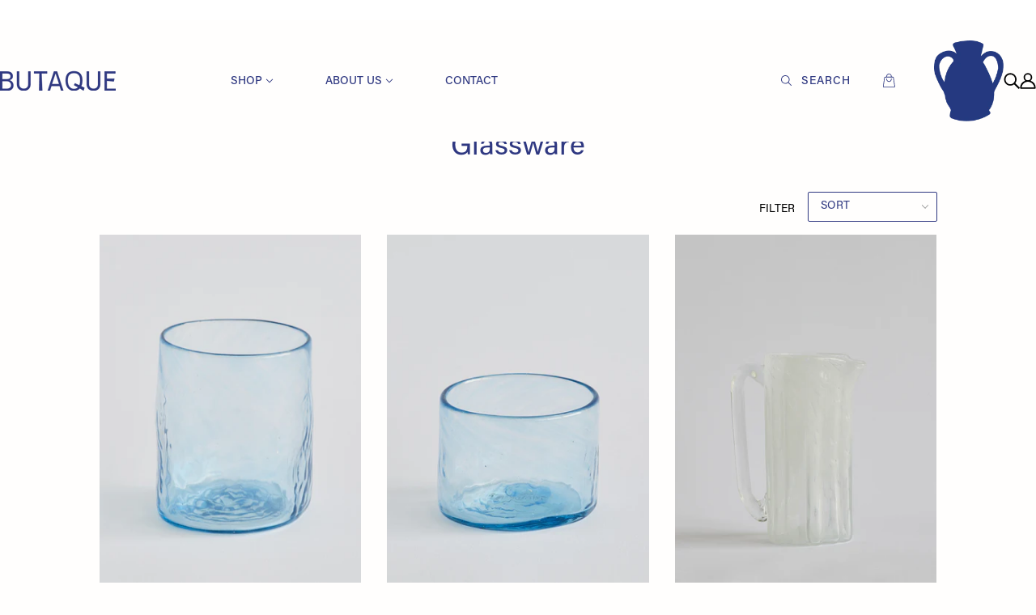

--- FILE ---
content_type: text/html; charset=utf-8
request_url: https://www.butaque.co/collections/glassware?page=2
body_size: 18936
content:
<!doctype html>
<!--[if (gt IE 9)|!(IE)]><!-->
  <html class="no-js" lang="en">
<!--<![endif]-->

  <head><meta name="facebook-domain-verification" content="c9gp2o4gvpdy03k098easdotsdj34m" />
    <!-- Blockshop Theme - Version 6.5.2 by Troop Themes - https://troopthemes.com/ -->

    <meta charset="UTF-8">
    <meta http-equiv="X-UA-Compatible" content="IE=edge,chrome=1">
    <meta name="viewport" content="width=device-width, initial-scale=1.0, maximum-scale=5.0">
    

    


  <meta property="og:type" content="website">
  <meta property="og:title" content="Glassware / Butaque">





<meta property="og:url" content="https://www.butaque.co/collections/glassware?page=2">
<meta property="og:site_name" content="Butaque">
<meta property="og:description" content="Housewares, textiles, glassware, apothecary , jewelry and more, handmade in far off places">



<meta name="twitter:card" content="summary">
<meta name="twitter:description" content="Housewares, textiles, glassware, apothecary , jewelry and more, handmade in far off places">


  <meta name="twitter:title" content="Glassware / Butaque">

  
    <meta
      property="twitter:image"
      content="https://www.butaque.co/cdn/shop/collections/Glassware_480x.jpg?v=1717885411"
    >
  



    <link rel="canonical" href="https://www.butaque.co/collections/glassware?page=2">
    <link rel="preconnect" href="https://cdn.shopify.com">

    
      <link rel="shortcut icon" href="//www.butaque.co/cdn/shop/files/glassware_32x32.png?v=1719282332" type="image/png">
    

    
      <title>Glassware / Butaque | Butaque</title>
    

    <script>window.performance && window.performance.mark && window.performance.mark('shopify.content_for_header.start');</script><meta name="facebook-domain-verification" content="a6flo5kkg6sct5o4r1hq42vu70f82m">
<meta id="shopify-digital-wallet" name="shopify-digital-wallet" content="/47934931100/digital_wallets/dialog">
<meta name="shopify-checkout-api-token" content="9af7ebe41a82ceca2c8a2f9bdca47da7">
<meta id="in-context-paypal-metadata" data-shop-id="47934931100" data-venmo-supported="false" data-environment="production" data-locale="en_US" data-paypal-v4="true" data-currency="USD">
<link rel="alternate" type="application/atom+xml" title="Feed" href="/collections/glassware.atom" />
<link rel="prev" href="/collections/glassware?page=1">
<link rel="alternate" type="application/json+oembed" href="https://www.butaque.co/collections/glassware.oembed?page=2">
<script async="async" src="/checkouts/internal/preloads.js?locale=en-US"></script>
<link rel="preconnect" href="https://shop.app" crossorigin="anonymous">
<script async="async" src="https://shop.app/checkouts/internal/preloads.js?locale=en-US&shop_id=47934931100" crossorigin="anonymous"></script>
<script id="apple-pay-shop-capabilities" type="application/json">{"shopId":47934931100,"countryCode":"US","currencyCode":"USD","merchantCapabilities":["supports3DS"],"merchantId":"gid:\/\/shopify\/Shop\/47934931100","merchantName":"Butaque","requiredBillingContactFields":["postalAddress","email","phone"],"requiredShippingContactFields":["postalAddress","email","phone"],"shippingType":"shipping","supportedNetworks":["visa","masterCard","discover","elo","jcb"],"total":{"type":"pending","label":"Butaque","amount":"1.00"},"shopifyPaymentsEnabled":true,"supportsSubscriptions":true}</script>
<script id="shopify-features" type="application/json">{"accessToken":"9af7ebe41a82ceca2c8a2f9bdca47da7","betas":["rich-media-storefront-analytics"],"domain":"www.butaque.co","predictiveSearch":true,"shopId":47934931100,"locale":"en"}</script>
<script>var Shopify = Shopify || {};
Shopify.shop = "butaque.myshopify.com";
Shopify.locale = "en";
Shopify.currency = {"active":"USD","rate":"1.0"};
Shopify.country = "US";
Shopify.theme = {"name":"KOD Theme Copy","id":131443753159,"schema_name":"Blockshop","schema_version":"6.5.2","theme_store_id":606,"role":"main"};
Shopify.theme.handle = "null";
Shopify.theme.style = {"id":null,"handle":null};
Shopify.cdnHost = "www.butaque.co/cdn";
Shopify.routes = Shopify.routes || {};
Shopify.routes.root = "/";</script>
<script type="module">!function(o){(o.Shopify=o.Shopify||{}).modules=!0}(window);</script>
<script>!function(o){function n(){var o=[];function n(){o.push(Array.prototype.slice.apply(arguments))}return n.q=o,n}var t=o.Shopify=o.Shopify||{};t.loadFeatures=n(),t.autoloadFeatures=n()}(window);</script>
<script>
  window.ShopifyPay = window.ShopifyPay || {};
  window.ShopifyPay.apiHost = "shop.app\/pay";
  window.ShopifyPay.redirectState = null;
</script>
<script id="shop-js-analytics" type="application/json">{"pageType":"collection"}</script>
<script defer="defer" async type="module" src="//www.butaque.co/cdn/shopifycloud/shop-js/modules/v2/client.init-shop-cart-sync_C5BV16lS.en.esm.js"></script>
<script defer="defer" async type="module" src="//www.butaque.co/cdn/shopifycloud/shop-js/modules/v2/chunk.common_CygWptCX.esm.js"></script>
<script type="module">
  await import("//www.butaque.co/cdn/shopifycloud/shop-js/modules/v2/client.init-shop-cart-sync_C5BV16lS.en.esm.js");
await import("//www.butaque.co/cdn/shopifycloud/shop-js/modules/v2/chunk.common_CygWptCX.esm.js");

  window.Shopify.SignInWithShop?.initShopCartSync?.({"fedCMEnabled":true,"windoidEnabled":true});

</script>
<script>
  window.Shopify = window.Shopify || {};
  if (!window.Shopify.featureAssets) window.Shopify.featureAssets = {};
  window.Shopify.featureAssets['shop-js'] = {"shop-cart-sync":["modules/v2/client.shop-cart-sync_ZFArdW7E.en.esm.js","modules/v2/chunk.common_CygWptCX.esm.js"],"init-fed-cm":["modules/v2/client.init-fed-cm_CmiC4vf6.en.esm.js","modules/v2/chunk.common_CygWptCX.esm.js"],"shop-button":["modules/v2/client.shop-button_tlx5R9nI.en.esm.js","modules/v2/chunk.common_CygWptCX.esm.js"],"shop-cash-offers":["modules/v2/client.shop-cash-offers_DOA2yAJr.en.esm.js","modules/v2/chunk.common_CygWptCX.esm.js","modules/v2/chunk.modal_D71HUcav.esm.js"],"init-windoid":["modules/v2/client.init-windoid_sURxWdc1.en.esm.js","modules/v2/chunk.common_CygWptCX.esm.js"],"shop-toast-manager":["modules/v2/client.shop-toast-manager_ClPi3nE9.en.esm.js","modules/v2/chunk.common_CygWptCX.esm.js"],"init-shop-email-lookup-coordinator":["modules/v2/client.init-shop-email-lookup-coordinator_B8hsDcYM.en.esm.js","modules/v2/chunk.common_CygWptCX.esm.js"],"init-shop-cart-sync":["modules/v2/client.init-shop-cart-sync_C5BV16lS.en.esm.js","modules/v2/chunk.common_CygWptCX.esm.js"],"avatar":["modules/v2/client.avatar_BTnouDA3.en.esm.js"],"pay-button":["modules/v2/client.pay-button_FdsNuTd3.en.esm.js","modules/v2/chunk.common_CygWptCX.esm.js"],"init-customer-accounts":["modules/v2/client.init-customer-accounts_DxDtT_ad.en.esm.js","modules/v2/client.shop-login-button_C5VAVYt1.en.esm.js","modules/v2/chunk.common_CygWptCX.esm.js","modules/v2/chunk.modal_D71HUcav.esm.js"],"init-shop-for-new-customer-accounts":["modules/v2/client.init-shop-for-new-customer-accounts_ChsxoAhi.en.esm.js","modules/v2/client.shop-login-button_C5VAVYt1.en.esm.js","modules/v2/chunk.common_CygWptCX.esm.js","modules/v2/chunk.modal_D71HUcav.esm.js"],"shop-login-button":["modules/v2/client.shop-login-button_C5VAVYt1.en.esm.js","modules/v2/chunk.common_CygWptCX.esm.js","modules/v2/chunk.modal_D71HUcav.esm.js"],"init-customer-accounts-sign-up":["modules/v2/client.init-customer-accounts-sign-up_CPSyQ0Tj.en.esm.js","modules/v2/client.shop-login-button_C5VAVYt1.en.esm.js","modules/v2/chunk.common_CygWptCX.esm.js","modules/v2/chunk.modal_D71HUcav.esm.js"],"shop-follow-button":["modules/v2/client.shop-follow-button_Cva4Ekp9.en.esm.js","modules/v2/chunk.common_CygWptCX.esm.js","modules/v2/chunk.modal_D71HUcav.esm.js"],"checkout-modal":["modules/v2/client.checkout-modal_BPM8l0SH.en.esm.js","modules/v2/chunk.common_CygWptCX.esm.js","modules/v2/chunk.modal_D71HUcav.esm.js"],"lead-capture":["modules/v2/client.lead-capture_Bi8yE_yS.en.esm.js","modules/v2/chunk.common_CygWptCX.esm.js","modules/v2/chunk.modal_D71HUcav.esm.js"],"shop-login":["modules/v2/client.shop-login_D6lNrXab.en.esm.js","modules/v2/chunk.common_CygWptCX.esm.js","modules/v2/chunk.modal_D71HUcav.esm.js"],"payment-terms":["modules/v2/client.payment-terms_CZxnsJam.en.esm.js","modules/v2/chunk.common_CygWptCX.esm.js","modules/v2/chunk.modal_D71HUcav.esm.js"]};
</script>
<script id="__st">var __st={"a":47934931100,"offset":-21600,"reqid":"e2124093-c88b-41aa-b1e1-5134e7f2315c-1768674965","pageurl":"www.butaque.co\/collections\/glassware?page=2","u":"282d299a8a45","p":"collection","rtyp":"collection","rid":244319617223};</script>
<script>window.ShopifyPaypalV4VisibilityTracking = true;</script>
<script id="captcha-bootstrap">!function(){'use strict';const t='contact',e='account',n='new_comment',o=[[t,t],['blogs',n],['comments',n],[t,'customer']],c=[[e,'customer_login'],[e,'guest_login'],[e,'recover_customer_password'],[e,'create_customer']],r=t=>t.map((([t,e])=>`form[action*='/${t}']:not([data-nocaptcha='true']) input[name='form_type'][value='${e}']`)).join(','),a=t=>()=>t?[...document.querySelectorAll(t)].map((t=>t.form)):[];function s(){const t=[...o],e=r(t);return a(e)}const i='password',u='form_key',d=['recaptcha-v3-token','g-recaptcha-response','h-captcha-response',i],f=()=>{try{return window.sessionStorage}catch{return}},m='__shopify_v',_=t=>t.elements[u];function p(t,e,n=!1){try{const o=window.sessionStorage,c=JSON.parse(o.getItem(e)),{data:r}=function(t){const{data:e,action:n}=t;return t[m]||n?{data:e,action:n}:{data:t,action:n}}(c);for(const[e,n]of Object.entries(r))t.elements[e]&&(t.elements[e].value=n);n&&o.removeItem(e)}catch(o){console.error('form repopulation failed',{error:o})}}const l='form_type',E='cptcha';function T(t){t.dataset[E]=!0}const w=window,h=w.document,L='Shopify',v='ce_forms',y='captcha';let A=!1;((t,e)=>{const n=(g='f06e6c50-85a8-45c8-87d0-21a2b65856fe',I='https://cdn.shopify.com/shopifycloud/storefront-forms-hcaptcha/ce_storefront_forms_captcha_hcaptcha.v1.5.2.iife.js',D={infoText:'Protected by hCaptcha',privacyText:'Privacy',termsText:'Terms'},(t,e,n)=>{const o=w[L][v],c=o.bindForm;if(c)return c(t,g,e,D).then(n);var r;o.q.push([[t,g,e,D],n]),r=I,A||(h.body.append(Object.assign(h.createElement('script'),{id:'captcha-provider',async:!0,src:r})),A=!0)});var g,I,D;w[L]=w[L]||{},w[L][v]=w[L][v]||{},w[L][v].q=[],w[L][y]=w[L][y]||{},w[L][y].protect=function(t,e){n(t,void 0,e),T(t)},Object.freeze(w[L][y]),function(t,e,n,w,h,L){const[v,y,A,g]=function(t,e,n){const i=e?o:[],u=t?c:[],d=[...i,...u],f=r(d),m=r(i),_=r(d.filter((([t,e])=>n.includes(e))));return[a(f),a(m),a(_),s()]}(w,h,L),I=t=>{const e=t.target;return e instanceof HTMLFormElement?e:e&&e.form},D=t=>v().includes(t);t.addEventListener('submit',(t=>{const e=I(t);if(!e)return;const n=D(e)&&!e.dataset.hcaptchaBound&&!e.dataset.recaptchaBound,o=_(e),c=g().includes(e)&&(!o||!o.value);(n||c)&&t.preventDefault(),c&&!n&&(function(t){try{if(!f())return;!function(t){const e=f();if(!e)return;const n=_(t);if(!n)return;const o=n.value;o&&e.removeItem(o)}(t);const e=Array.from(Array(32),(()=>Math.random().toString(36)[2])).join('');!function(t,e){_(t)||t.append(Object.assign(document.createElement('input'),{type:'hidden',name:u})),t.elements[u].value=e}(t,e),function(t,e){const n=f();if(!n)return;const o=[...t.querySelectorAll(`input[type='${i}']`)].map((({name:t})=>t)),c=[...d,...o],r={};for(const[a,s]of new FormData(t).entries())c.includes(a)||(r[a]=s);n.setItem(e,JSON.stringify({[m]:1,action:t.action,data:r}))}(t,e)}catch(e){console.error('failed to persist form',e)}}(e),e.submit())}));const S=(t,e)=>{t&&!t.dataset[E]&&(n(t,e.some((e=>e===t))),T(t))};for(const o of['focusin','change'])t.addEventListener(o,(t=>{const e=I(t);D(e)&&S(e,y())}));const B=e.get('form_key'),M=e.get(l),P=B&&M;t.addEventListener('DOMContentLoaded',(()=>{const t=y();if(P)for(const e of t)e.elements[l].value===M&&p(e,B);[...new Set([...A(),...v().filter((t=>'true'===t.dataset.shopifyCaptcha))])].forEach((e=>S(e,t)))}))}(h,new URLSearchParams(w.location.search),n,t,e,['guest_login'])})(!0,!0)}();</script>
<script integrity="sha256-4kQ18oKyAcykRKYeNunJcIwy7WH5gtpwJnB7kiuLZ1E=" data-source-attribution="shopify.loadfeatures" defer="defer" src="//www.butaque.co/cdn/shopifycloud/storefront/assets/storefront/load_feature-a0a9edcb.js" crossorigin="anonymous"></script>
<script crossorigin="anonymous" defer="defer" src="//www.butaque.co/cdn/shopifycloud/storefront/assets/shopify_pay/storefront-65b4c6d7.js?v=20250812"></script>
<script data-source-attribution="shopify.dynamic_checkout.dynamic.init">var Shopify=Shopify||{};Shopify.PaymentButton=Shopify.PaymentButton||{isStorefrontPortableWallets:!0,init:function(){window.Shopify.PaymentButton.init=function(){};var t=document.createElement("script");t.src="https://www.butaque.co/cdn/shopifycloud/portable-wallets/latest/portable-wallets.en.js",t.type="module",document.head.appendChild(t)}};
</script>
<script data-source-attribution="shopify.dynamic_checkout.buyer_consent">
  function portableWalletsHideBuyerConsent(e){var t=document.getElementById("shopify-buyer-consent"),n=document.getElementById("shopify-subscription-policy-button");t&&n&&(t.classList.add("hidden"),t.setAttribute("aria-hidden","true"),n.removeEventListener("click",e))}function portableWalletsShowBuyerConsent(e){var t=document.getElementById("shopify-buyer-consent"),n=document.getElementById("shopify-subscription-policy-button");t&&n&&(t.classList.remove("hidden"),t.removeAttribute("aria-hidden"),n.addEventListener("click",e))}window.Shopify?.PaymentButton&&(window.Shopify.PaymentButton.hideBuyerConsent=portableWalletsHideBuyerConsent,window.Shopify.PaymentButton.showBuyerConsent=portableWalletsShowBuyerConsent);
</script>
<script data-source-attribution="shopify.dynamic_checkout.cart.bootstrap">document.addEventListener("DOMContentLoaded",(function(){function t(){return document.querySelector("shopify-accelerated-checkout-cart, shopify-accelerated-checkout")}if(t())Shopify.PaymentButton.init();else{new MutationObserver((function(e,n){t()&&(Shopify.PaymentButton.init(),n.disconnect())})).observe(document.body,{childList:!0,subtree:!0})}}));
</script>
<link id="shopify-accelerated-checkout-styles" rel="stylesheet" media="screen" href="https://www.butaque.co/cdn/shopifycloud/portable-wallets/latest/accelerated-checkout-backwards-compat.css" crossorigin="anonymous">
<style id="shopify-accelerated-checkout-cart">
        #shopify-buyer-consent {
  margin-top: 1em;
  display: inline-block;
  width: 100%;
}

#shopify-buyer-consent.hidden {
  display: none;
}

#shopify-subscription-policy-button {
  background: none;
  border: none;
  padding: 0;
  text-decoration: underline;
  font-size: inherit;
  cursor: pointer;
}

#shopify-subscription-policy-button::before {
  box-shadow: none;
}

      </style>

<script>window.performance && window.performance.mark && window.performance.mark('shopify.content_for_header.end');</script>

    







<style>
  
  @font-face {
  font-family: Fraunces;
  font-weight: 400;
  font-style: normal;
  font-display: swap;
  src: url("//www.butaque.co/cdn/fonts/fraunces/fraunces_n4.8e6986daad4907c36a536fb8d55aaf5318c974ca.woff2") format("woff2"),
       url("//www.butaque.co/cdn/fonts/fraunces/fraunces_n4.879060358fafcf2c4c4b6df76c608dc301ced93b.woff") format("woff");
}


  
  
    @font-face {
  font-family: Fraunces;
  font-weight: 400;
  font-style: normal;
  font-display: swap;
  src: url("//www.butaque.co/cdn/fonts/fraunces/fraunces_n4.8e6986daad4907c36a536fb8d55aaf5318c974ca.woff2") format("woff2"),
       url("//www.butaque.co/cdn/fonts/fraunces/fraunces_n4.879060358fafcf2c4c4b6df76c608dc301ced93b.woff") format("woff");
}

  

  
  @font-face {
  font-family: Figtree;
  font-weight: 400;
  font-style: normal;
  font-display: swap;
  src: url("//www.butaque.co/cdn/fonts/figtree/figtree_n4.3c0838aba1701047e60be6a99a1b0a40ce9b8419.woff2") format("woff2"),
       url("//www.butaque.co/cdn/fonts/figtree/figtree_n4.c0575d1db21fc3821f17fd6617d3dee552312137.woff") format("woff");
}


  
  
    @font-face {
  font-family: Figtree;
  font-weight: 700;
  font-style: normal;
  font-display: swap;
  src: url("//www.butaque.co/cdn/fonts/figtree/figtree_n7.2fd9bfe01586148e644724096c9d75e8c7a90e55.woff2") format("woff2"),
       url("//www.butaque.co/cdn/fonts/figtree/figtree_n7.ea05de92d862f9594794ab281c4c3a67501ef5fc.woff") format("woff");
}

  

  
  @font-face {
  font-family: Figtree;
  font-weight: 400;
  font-style: normal;
  font-display: swap;
  src: url("//www.butaque.co/cdn/fonts/figtree/figtree_n4.3c0838aba1701047e60be6a99a1b0a40ce9b8419.woff2") format("woff2"),
       url("//www.butaque.co/cdn/fonts/figtree/figtree_n4.c0575d1db21fc3821f17fd6617d3dee552312137.woff") format("woff");
}


  
  
    @font-face {
  font-family: Figtree;
  font-weight: 700;
  font-style: normal;
  font-display: swap;
  src: url("//www.butaque.co/cdn/fonts/figtree/figtree_n7.2fd9bfe01586148e644724096c9d75e8c7a90e55.woff2") format("woff2"),
       url("//www.butaque.co/cdn/fonts/figtree/figtree_n7.ea05de92d862f9594794ab281c4c3a67501ef5fc.woff") format("woff");
}

  

  
  
    @font-face {
  font-family: Figtree;
  font-weight: 400;
  font-style: italic;
  font-display: swap;
  src: url("//www.butaque.co/cdn/fonts/figtree/figtree_i4.89f7a4275c064845c304a4cf8a4a586060656db2.woff2") format("woff2"),
       url("//www.butaque.co/cdn/fonts/figtree/figtree_i4.6f955aaaafc55a22ffc1f32ecf3756859a5ad3e2.woff") format("woff");
}

  

  
  
    @font-face {
  font-family: Figtree;
  font-weight: 700;
  font-style: italic;
  font-display: swap;
  src: url("//www.butaque.co/cdn/fonts/figtree/figtree_i7.06add7096a6f2ab742e09ec7e498115904eda1fe.woff2") format("woff2"),
       url("//www.butaque.co/cdn/fonts/figtree/figtree_i7.ee584b5fcaccdbb5518c0228158941f8df81b101.woff") format("woff");
}

  
</style>

<style>
  :root {
    --font--section-heading--size: 28px;
    --font--block-heading--size: 20px;
    --font--heading--uppercase: normal;
    --font--paragraph--size: 16px;

    --font--heading--family: Fraunces, serif;
    --font--heading--weight: 400;
    --font--heading--normal-weight: 400;
    --font--heading--style: normal;

    --font--accent--family: Figtree, sans-serif;
    --font--accent--weight: 400;
    --font--accent--style: normal;

    --font--paragraph--family: Figtree, sans-serif;
    --font--paragraph--weight: 400;
    --font--paragraph--style: normal;
    --font--bolder-paragraph--weight: 700;

    --image--loading-animation: url('//www.butaque.co/cdn/shop/t/4/assets/AjaxLoader.gif?v=66431031005733996371660748039');
    --image--grabbing-icon: url('//www.butaque.co/cdn/shop/t/4/assets/grabbing.png?v=162995541551579154171660748042');
  }
</style>
    <style>
  :root {
    --image--popup: url('//www.butaque.co/cdn/shopifycloud/storefront/assets/no-image-2048-a2addb12_1200x.gif');

    --color--accent: #2177b1;
    --color-text: #000000;
    --color-page-bg: #fffefd;
    --color-panel-bg: #fffefd;
    --color-badge-bdr: rgba(0, 0, 0, 0.05);
    --color-border: #000000;
    --color-error: #f66767;
    --color-button: #ffffff;
    --color-button-bg: #214fb1;
    --color--body--light: #303030;
    --color--alternative: #fffefd;
    --color-header: #000000;
    --color-header-bg: #fffefd;
    --color-menubar: #000000;
    --color-cart: #000000;
    --color--footer: #000000;
    --bg-color--footer: #fffefd;
    --color-slider-caption: #000000;
    --color-slider-caption-bg: #ffffff;
    --color-slider-button: #ffffff;
    --color-slider-button-bg: #000000;
    --color-slider-button-hover-bg: ;
    --color-slider-nav: #000000;
    --color-product-slider-bg: ;
    --color-featured-promo-bg: ;
    --color-social-feed-bg: ;
    --color-tabs-accordions: #e0e0e0;
  }
</style>
    <link href="https://fonts.googleapis.com/css?family=Material+Icons|Material+Icons+Outlined|Material+Icons+Two+Tone|Material+Icons+Round|Material+Icons+Sharp" rel="stylesheet" type="text/css" media="all">

    <link href="//www.butaque.co/cdn/shop/t/4/assets/theme.css?v=81637866464790604831717470010" rel="stylesheet" type="text/css" media="all" />
    <link href="//www.butaque.co/cdn/shop/t/4/assets/theme--customizations.css?v=11785916273250157181660748055" rel="stylesheet" type="text/css" media="all" />

    <!-- UI Skin -->
    <link href="//www.butaque.co/cdn/shop/t/4/assets/butaque-skin.css?v=48893991207889999641762974267" rel="stylesheet" type="text/css" media="all" />

    <script>
  var general_external_links_enabled = true,
  general_scroll_to_active_item = true,
  popup_config = {
    enabled               : false,
    test_mode             : false,
    newsletter_enabled    : true,
    social_icons_enabled  : true,
    show_image_enabled    : '',
    image_link            : "",
    seconds_until         : 3,

    
    

    page_content          : '',
    days_until            : '7',
    storage_key           : 'troop_popup_storage'
  };

  popup_config.show_image_enabled = popup_config.show_image_enabled > 0 ? true : false;

  // newer naming convention
  var theme = {};
  theme.classes = {};
  theme.partials = {};
  theme.product = {};
  theme.settings = {};
  theme.shop = {};
  theme.swatches = {};
  theme.templates = {};
  theme.translations = {};
  theme.urls = {};
  theme.utils = {};

  theme.settings.cart_type = 'drawer';
  theme.shop.money_format = "${{amount}}";
  theme.translations.newsletter_email_blank = 'Email field is blank';
  theme.translations.sold_out = 'Out of stock';
  theme.translations.size_chart_label = 'Size chart';
  theme.translations.low_in_stock = {
    one: 'Only 1 item left!',
    other: 'Only 2 items left!'
  };
  theme.preload_image = '//www.butaque.co/cdn/shop/t/4/assets/popup.jpg?2212';
  theme.urls.cart = '/cart';
  theme.urls.collections = '/collections';
  theme.urls.product_recommendations = '/recommendations/products';
  theme.urls.search = '/search';
  theme.urls.shop = 'https://www.butaque.co';

  





  // LazySizes
  window.lazySizesConfig = window.lazySizesConfig || {};
  window.lazySizesConfig.expand = 1200;
  window.lazySizesConfig.loadMode = 3;
  window.lazySizesConfig.ricTimeout = 50;
</script>

    <script src="//www.butaque.co/cdn/shop/t/4/assets/lazysizes.min.js?v=104314423768348210131660748043" type="text/javascript"></script>

    

    <script src="//www.butaque.co/cdn/shop/t/4/assets/theme.min.js?v=143735497507258618771717876361" type="text/javascript"></script>
   

  <meta property="og:image" content="https://cdn.shopify.com/s/files/1/0479/3493/1100/collections/Glassware.jpg?v=1717885411" />
<meta property="og:image:secure_url" content="https://cdn.shopify.com/s/files/1/0479/3493/1100/collections/Glassware.jpg?v=1717885411" />
<meta property="og:image:width" content="531" />
<meta property="og:image:height" content="708" />
<meta property="og:image:alt" content="Glassware" />
<link href="https://monorail-edge.shopifysvc.com" rel="dns-prefetch">
<script>(function(){if ("sendBeacon" in navigator && "performance" in window) {try {var session_token_from_headers = performance.getEntriesByType('navigation')[0].serverTiming.find(x => x.name == '_s').description;} catch {var session_token_from_headers = undefined;}var session_cookie_matches = document.cookie.match(/_shopify_s=([^;]*)/);var session_token_from_cookie = session_cookie_matches && session_cookie_matches.length === 2 ? session_cookie_matches[1] : "";var session_token = session_token_from_headers || session_token_from_cookie || "";function handle_abandonment_event(e) {var entries = performance.getEntries().filter(function(entry) {return /monorail-edge.shopifysvc.com/.test(entry.name);});if (!window.abandonment_tracked && entries.length === 0) {window.abandonment_tracked = true;var currentMs = Date.now();var navigation_start = performance.timing.navigationStart;var payload = {shop_id: 47934931100,url: window.location.href,navigation_start,duration: currentMs - navigation_start,session_token,page_type: "collection"};window.navigator.sendBeacon("https://monorail-edge.shopifysvc.com/v1/produce", JSON.stringify({schema_id: "online_store_buyer_site_abandonment/1.1",payload: payload,metadata: {event_created_at_ms: currentMs,event_sent_at_ms: currentMs}}));}}window.addEventListener('pagehide', handle_abandonment_event);}}());</script>
<script id="web-pixels-manager-setup">(function e(e,d,r,n,o){if(void 0===o&&(o={}),!Boolean(null===(a=null===(i=window.Shopify)||void 0===i?void 0:i.analytics)||void 0===a?void 0:a.replayQueue)){var i,a;window.Shopify=window.Shopify||{};var t=window.Shopify;t.analytics=t.analytics||{};var s=t.analytics;s.replayQueue=[],s.publish=function(e,d,r){return s.replayQueue.push([e,d,r]),!0};try{self.performance.mark("wpm:start")}catch(e){}var l=function(){var e={modern:/Edge?\/(1{2}[4-9]|1[2-9]\d|[2-9]\d{2}|\d{4,})\.\d+(\.\d+|)|Firefox\/(1{2}[4-9]|1[2-9]\d|[2-9]\d{2}|\d{4,})\.\d+(\.\d+|)|Chrom(ium|e)\/(9{2}|\d{3,})\.\d+(\.\d+|)|(Maci|X1{2}).+ Version\/(15\.\d+|(1[6-9]|[2-9]\d|\d{3,})\.\d+)([,.]\d+|)( \(\w+\)|)( Mobile\/\w+|) Safari\/|Chrome.+OPR\/(9{2}|\d{3,})\.\d+\.\d+|(CPU[ +]OS|iPhone[ +]OS|CPU[ +]iPhone|CPU IPhone OS|CPU iPad OS)[ +]+(15[._]\d+|(1[6-9]|[2-9]\d|\d{3,})[._]\d+)([._]\d+|)|Android:?[ /-](13[3-9]|1[4-9]\d|[2-9]\d{2}|\d{4,})(\.\d+|)(\.\d+|)|Android.+Firefox\/(13[5-9]|1[4-9]\d|[2-9]\d{2}|\d{4,})\.\d+(\.\d+|)|Android.+Chrom(ium|e)\/(13[3-9]|1[4-9]\d|[2-9]\d{2}|\d{4,})\.\d+(\.\d+|)|SamsungBrowser\/([2-9]\d|\d{3,})\.\d+/,legacy:/Edge?\/(1[6-9]|[2-9]\d|\d{3,})\.\d+(\.\d+|)|Firefox\/(5[4-9]|[6-9]\d|\d{3,})\.\d+(\.\d+|)|Chrom(ium|e)\/(5[1-9]|[6-9]\d|\d{3,})\.\d+(\.\d+|)([\d.]+$|.*Safari\/(?![\d.]+ Edge\/[\d.]+$))|(Maci|X1{2}).+ Version\/(10\.\d+|(1[1-9]|[2-9]\d|\d{3,})\.\d+)([,.]\d+|)( \(\w+\)|)( Mobile\/\w+|) Safari\/|Chrome.+OPR\/(3[89]|[4-9]\d|\d{3,})\.\d+\.\d+|(CPU[ +]OS|iPhone[ +]OS|CPU[ +]iPhone|CPU IPhone OS|CPU iPad OS)[ +]+(10[._]\d+|(1[1-9]|[2-9]\d|\d{3,})[._]\d+)([._]\d+|)|Android:?[ /-](13[3-9]|1[4-9]\d|[2-9]\d{2}|\d{4,})(\.\d+|)(\.\d+|)|Mobile Safari.+OPR\/([89]\d|\d{3,})\.\d+\.\d+|Android.+Firefox\/(13[5-9]|1[4-9]\d|[2-9]\d{2}|\d{4,})\.\d+(\.\d+|)|Android.+Chrom(ium|e)\/(13[3-9]|1[4-9]\d|[2-9]\d{2}|\d{4,})\.\d+(\.\d+|)|Android.+(UC? ?Browser|UCWEB|U3)[ /]?(15\.([5-9]|\d{2,})|(1[6-9]|[2-9]\d|\d{3,})\.\d+)\.\d+|SamsungBrowser\/(5\.\d+|([6-9]|\d{2,})\.\d+)|Android.+MQ{2}Browser\/(14(\.(9|\d{2,})|)|(1[5-9]|[2-9]\d|\d{3,})(\.\d+|))(\.\d+|)|K[Aa][Ii]OS\/(3\.\d+|([4-9]|\d{2,})\.\d+)(\.\d+|)/},d=e.modern,r=e.legacy,n=navigator.userAgent;return n.match(d)?"modern":n.match(r)?"legacy":"unknown"}(),u="modern"===l?"modern":"legacy",c=(null!=n?n:{modern:"",legacy:""})[u],f=function(e){return[e.baseUrl,"/wpm","/b",e.hashVersion,"modern"===e.buildTarget?"m":"l",".js"].join("")}({baseUrl:d,hashVersion:r,buildTarget:u}),m=function(e){var d=e.version,r=e.bundleTarget,n=e.surface,o=e.pageUrl,i=e.monorailEndpoint;return{emit:function(e){var a=e.status,t=e.errorMsg,s=(new Date).getTime(),l=JSON.stringify({metadata:{event_sent_at_ms:s},events:[{schema_id:"web_pixels_manager_load/3.1",payload:{version:d,bundle_target:r,page_url:o,status:a,surface:n,error_msg:t},metadata:{event_created_at_ms:s}}]});if(!i)return console&&console.warn&&console.warn("[Web Pixels Manager] No Monorail endpoint provided, skipping logging."),!1;try{return self.navigator.sendBeacon.bind(self.navigator)(i,l)}catch(e){}var u=new XMLHttpRequest;try{return u.open("POST",i,!0),u.setRequestHeader("Content-Type","text/plain"),u.send(l),!0}catch(e){return console&&console.warn&&console.warn("[Web Pixels Manager] Got an unhandled error while logging to Monorail."),!1}}}}({version:r,bundleTarget:l,surface:e.surface,pageUrl:self.location.href,monorailEndpoint:e.monorailEndpoint});try{o.browserTarget=l,function(e){var d=e.src,r=e.async,n=void 0===r||r,o=e.onload,i=e.onerror,a=e.sri,t=e.scriptDataAttributes,s=void 0===t?{}:t,l=document.createElement("script"),u=document.querySelector("head"),c=document.querySelector("body");if(l.async=n,l.src=d,a&&(l.integrity=a,l.crossOrigin="anonymous"),s)for(var f in s)if(Object.prototype.hasOwnProperty.call(s,f))try{l.dataset[f]=s[f]}catch(e){}if(o&&l.addEventListener("load",o),i&&l.addEventListener("error",i),u)u.appendChild(l);else{if(!c)throw new Error("Did not find a head or body element to append the script");c.appendChild(l)}}({src:f,async:!0,onload:function(){if(!function(){var e,d;return Boolean(null===(d=null===(e=window.Shopify)||void 0===e?void 0:e.analytics)||void 0===d?void 0:d.initialized)}()){var d=window.webPixelsManager.init(e)||void 0;if(d){var r=window.Shopify.analytics;r.replayQueue.forEach((function(e){var r=e[0],n=e[1],o=e[2];d.publishCustomEvent(r,n,o)})),r.replayQueue=[],r.publish=d.publishCustomEvent,r.visitor=d.visitor,r.initialized=!0}}},onerror:function(){return m.emit({status:"failed",errorMsg:"".concat(f," has failed to load")})},sri:function(e){var d=/^sha384-[A-Za-z0-9+/=]+$/;return"string"==typeof e&&d.test(e)}(c)?c:"",scriptDataAttributes:o}),m.emit({status:"loading"})}catch(e){m.emit({status:"failed",errorMsg:(null==e?void 0:e.message)||"Unknown error"})}}})({shopId: 47934931100,storefrontBaseUrl: "https://www.butaque.co",extensionsBaseUrl: "https://extensions.shopifycdn.com/cdn/shopifycloud/web-pixels-manager",monorailEndpoint: "https://monorail-edge.shopifysvc.com/unstable/produce_batch",surface: "storefront-renderer",enabledBetaFlags: ["2dca8a86"],webPixelsConfigList: [{"id":"shopify-app-pixel","configuration":"{}","eventPayloadVersion":"v1","runtimeContext":"STRICT","scriptVersion":"0450","apiClientId":"shopify-pixel","type":"APP","privacyPurposes":["ANALYTICS","MARKETING"]},{"id":"shopify-custom-pixel","eventPayloadVersion":"v1","runtimeContext":"LAX","scriptVersion":"0450","apiClientId":"shopify-pixel","type":"CUSTOM","privacyPurposes":["ANALYTICS","MARKETING"]}],isMerchantRequest: false,initData: {"shop":{"name":"Butaque","paymentSettings":{"currencyCode":"USD"},"myshopifyDomain":"butaque.myshopify.com","countryCode":"US","storefrontUrl":"https:\/\/www.butaque.co"},"customer":null,"cart":null,"checkout":null,"productVariants":[],"purchasingCompany":null},},"https://www.butaque.co/cdn","fcfee988w5aeb613cpc8e4bc33m6693e112",{"modern":"","legacy":""},{"shopId":"47934931100","storefrontBaseUrl":"https:\/\/www.butaque.co","extensionBaseUrl":"https:\/\/extensions.shopifycdn.com\/cdn\/shopifycloud\/web-pixels-manager","surface":"storefront-renderer","enabledBetaFlags":"[\"2dca8a86\"]","isMerchantRequest":"false","hashVersion":"fcfee988w5aeb613cpc8e4bc33m6693e112","publish":"custom","events":"[[\"page_viewed\",{}],[\"collection_viewed\",{\"collection\":{\"id\":\"244319617223\",\"title\":\"Glassware\",\"productVariants\":[{\"price\":{\"amount\":22.0,\"currencyCode\":\"USD\"},\"product\":{\"title\":\"Pacific Medium Glass Tumbler\",\"vendor\":\"Xaquixe\",\"id\":\"6208003539143\",\"untranslatedTitle\":\"Pacific Medium Glass Tumbler\",\"url\":\"\/products\/medium-pacific-glass-tumbler\",\"type\":\"Cup\"},\"id\":\"38108608331975\",\"image\":{\"src\":\"\/\/www.butaque.co\/cdn\/shop\/products\/XAQUIXE_LRGGLASS_PACIFIC_001.jpg?v=1612663109\"},\"sku\":\"XAQGLA002BLU82\",\"title\":\"Default Title\",\"untranslatedTitle\":\"Default Title\"},{\"price\":{\"amount\":20.0,\"currencyCode\":\"USD\"},\"product\":{\"title\":\"Pacific Small Glass Tumbler\",\"vendor\":\"Xaquixe\",\"id\":\"6207987482823\",\"untranslatedTitle\":\"Pacific Small Glass Tumbler\",\"url\":\"\/products\/small-pacific-glass-tumbler\",\"type\":\"Cup\"},\"id\":\"38108578742471\",\"image\":{\"src\":\"\/\/www.butaque.co\/cdn\/shop\/products\/XAQUIXE_SMLGLASS_PACIFIC_001.jpg?v=1612663316\"},\"sku\":\"XAQGLA002BLU84\",\"title\":\"Default Title\",\"untranslatedTitle\":\"Default Title\"},{\"price\":{\"amount\":76.0,\"currencyCode\":\"USD\"},\"product\":{\"title\":\"Alabaster Small Glass Pitcher\",\"vendor\":\"Xaquixe\",\"id\":\"6208018579655\",\"untranslatedTitle\":\"Alabaster Small Glass Pitcher\",\"url\":\"\/products\/small-alabaster-glass-pitcher\",\"type\":\"Pitcher\"},\"id\":\"38108645916871\",\"image\":{\"src\":\"\/\/www.butaque.co\/cdn\/shop\/products\/XAQUIXE_SMLPITCHER_WHITE_001.jpg?v=1612663151\"},\"sku\":\"XAQGLA005WHI75\",\"title\":\"Default Title\",\"untranslatedTitle\":\"Default Title\"},{\"price\":{\"amount\":20.0,\"currencyCode\":\"USD\"},\"product\":{\"title\":\"Alabaster Small Glass Tumbler\",\"vendor\":\"Xaquixe\",\"id\":\"6207994069191\",\"untranslatedTitle\":\"Alabaster Small Glass Tumbler\",\"url\":\"\/products\/small-alabaster-glass-tumbler\",\"type\":\"Cup\"},\"id\":\"38108591096007\",\"image\":{\"src\":\"\/\/www.butaque.co\/cdn\/shop\/products\/XAQUIXE_SMLGLASS_WHITE_001.jpg?v=1612663191\"},\"sku\":\"XAQGLA002WHI76\",\"title\":\"Default Title\",\"untranslatedTitle\":\"Default Title\"}]}}]]"});</script><script>
  window.ShopifyAnalytics = window.ShopifyAnalytics || {};
  window.ShopifyAnalytics.meta = window.ShopifyAnalytics.meta || {};
  window.ShopifyAnalytics.meta.currency = 'USD';
  var meta = {"products":[{"id":6208003539143,"gid":"gid:\/\/shopify\/Product\/6208003539143","vendor":"Xaquixe","type":"Cup","handle":"medium-pacific-glass-tumbler","variants":[{"id":38108608331975,"price":2200,"name":"Pacific Medium Glass Tumbler","public_title":null,"sku":"XAQGLA002BLU82"}],"remote":false},{"id":6207987482823,"gid":"gid:\/\/shopify\/Product\/6207987482823","vendor":"Xaquixe","type":"Cup","handle":"small-pacific-glass-tumbler","variants":[{"id":38108578742471,"price":2000,"name":"Pacific Small Glass Tumbler","public_title":null,"sku":"XAQGLA002BLU84"}],"remote":false},{"id":6208018579655,"gid":"gid:\/\/shopify\/Product\/6208018579655","vendor":"Xaquixe","type":"Pitcher","handle":"small-alabaster-glass-pitcher","variants":[{"id":38108645916871,"price":7600,"name":"Alabaster Small Glass Pitcher","public_title":null,"sku":"XAQGLA005WHI75"}],"remote":false},{"id":6207994069191,"gid":"gid:\/\/shopify\/Product\/6207994069191","vendor":"Xaquixe","type":"Cup","handle":"small-alabaster-glass-tumbler","variants":[{"id":38108591096007,"price":2000,"name":"Alabaster Small Glass Tumbler","public_title":null,"sku":"XAQGLA002WHI76"}],"remote":false}],"page":{"pageType":"collection","resourceType":"collection","resourceId":244319617223,"requestId":"e2124093-c88b-41aa-b1e1-5134e7f2315c-1768674965"}};
  for (var attr in meta) {
    window.ShopifyAnalytics.meta[attr] = meta[attr];
  }
</script>
<script class="analytics">
  (function () {
    var customDocumentWrite = function(content) {
      var jquery = null;

      if (window.jQuery) {
        jquery = window.jQuery;
      } else if (window.Checkout && window.Checkout.$) {
        jquery = window.Checkout.$;
      }

      if (jquery) {
        jquery('body').append(content);
      }
    };

    var hasLoggedConversion = function(token) {
      if (token) {
        return document.cookie.indexOf('loggedConversion=' + token) !== -1;
      }
      return false;
    }

    var setCookieIfConversion = function(token) {
      if (token) {
        var twoMonthsFromNow = new Date(Date.now());
        twoMonthsFromNow.setMonth(twoMonthsFromNow.getMonth() + 2);

        document.cookie = 'loggedConversion=' + token + '; expires=' + twoMonthsFromNow;
      }
    }

    var trekkie = window.ShopifyAnalytics.lib = window.trekkie = window.trekkie || [];
    if (trekkie.integrations) {
      return;
    }
    trekkie.methods = [
      'identify',
      'page',
      'ready',
      'track',
      'trackForm',
      'trackLink'
    ];
    trekkie.factory = function(method) {
      return function() {
        var args = Array.prototype.slice.call(arguments);
        args.unshift(method);
        trekkie.push(args);
        return trekkie;
      };
    };
    for (var i = 0; i < trekkie.methods.length; i++) {
      var key = trekkie.methods[i];
      trekkie[key] = trekkie.factory(key);
    }
    trekkie.load = function(config) {
      trekkie.config = config || {};
      trekkie.config.initialDocumentCookie = document.cookie;
      var first = document.getElementsByTagName('script')[0];
      var script = document.createElement('script');
      script.type = 'text/javascript';
      script.onerror = function(e) {
        var scriptFallback = document.createElement('script');
        scriptFallback.type = 'text/javascript';
        scriptFallback.onerror = function(error) {
                var Monorail = {
      produce: function produce(monorailDomain, schemaId, payload) {
        var currentMs = new Date().getTime();
        var event = {
          schema_id: schemaId,
          payload: payload,
          metadata: {
            event_created_at_ms: currentMs,
            event_sent_at_ms: currentMs
          }
        };
        return Monorail.sendRequest("https://" + monorailDomain + "/v1/produce", JSON.stringify(event));
      },
      sendRequest: function sendRequest(endpointUrl, payload) {
        // Try the sendBeacon API
        if (window && window.navigator && typeof window.navigator.sendBeacon === 'function' && typeof window.Blob === 'function' && !Monorail.isIos12()) {
          var blobData = new window.Blob([payload], {
            type: 'text/plain'
          });

          if (window.navigator.sendBeacon(endpointUrl, blobData)) {
            return true;
          } // sendBeacon was not successful

        } // XHR beacon

        var xhr = new XMLHttpRequest();

        try {
          xhr.open('POST', endpointUrl);
          xhr.setRequestHeader('Content-Type', 'text/plain');
          xhr.send(payload);
        } catch (e) {
          console.log(e);
        }

        return false;
      },
      isIos12: function isIos12() {
        return window.navigator.userAgent.lastIndexOf('iPhone; CPU iPhone OS 12_') !== -1 || window.navigator.userAgent.lastIndexOf('iPad; CPU OS 12_') !== -1;
      }
    };
    Monorail.produce('monorail-edge.shopifysvc.com',
      'trekkie_storefront_load_errors/1.1',
      {shop_id: 47934931100,
      theme_id: 131443753159,
      app_name: "storefront",
      context_url: window.location.href,
      source_url: "//www.butaque.co/cdn/s/trekkie.storefront.cd680fe47e6c39ca5d5df5f0a32d569bc48c0f27.min.js"});

        };
        scriptFallback.async = true;
        scriptFallback.src = '//www.butaque.co/cdn/s/trekkie.storefront.cd680fe47e6c39ca5d5df5f0a32d569bc48c0f27.min.js';
        first.parentNode.insertBefore(scriptFallback, first);
      };
      script.async = true;
      script.src = '//www.butaque.co/cdn/s/trekkie.storefront.cd680fe47e6c39ca5d5df5f0a32d569bc48c0f27.min.js';
      first.parentNode.insertBefore(script, first);
    };
    trekkie.load(
      {"Trekkie":{"appName":"storefront","development":false,"defaultAttributes":{"shopId":47934931100,"isMerchantRequest":null,"themeId":131443753159,"themeCityHash":"15879779278240323017","contentLanguage":"en","currency":"USD","eventMetadataId":"13bc338b-1f4e-4fd5-99cb-6439ed779884"},"isServerSideCookieWritingEnabled":true,"monorailRegion":"shop_domain","enabledBetaFlags":["65f19447"]},"Session Attribution":{},"S2S":{"facebookCapiEnabled":false,"source":"trekkie-storefront-renderer","apiClientId":580111}}
    );

    var loaded = false;
    trekkie.ready(function() {
      if (loaded) return;
      loaded = true;

      window.ShopifyAnalytics.lib = window.trekkie;

      var originalDocumentWrite = document.write;
      document.write = customDocumentWrite;
      try { window.ShopifyAnalytics.merchantGoogleAnalytics.call(this); } catch(error) {};
      document.write = originalDocumentWrite;

      window.ShopifyAnalytics.lib.page(null,{"pageType":"collection","resourceType":"collection","resourceId":244319617223,"requestId":"e2124093-c88b-41aa-b1e1-5134e7f2315c-1768674965","shopifyEmitted":true});

      var match = window.location.pathname.match(/checkouts\/(.+)\/(thank_you|post_purchase)/)
      var token = match? match[1]: undefined;
      if (!hasLoggedConversion(token)) {
        setCookieIfConversion(token);
        window.ShopifyAnalytics.lib.track("Viewed Product Category",{"currency":"USD","category":"Collection: glassware","collectionName":"glassware","collectionId":244319617223,"nonInteraction":true},undefined,undefined,{"shopifyEmitted":true});
      }
    });


        var eventsListenerScript = document.createElement('script');
        eventsListenerScript.async = true;
        eventsListenerScript.src = "//www.butaque.co/cdn/shopifycloud/storefront/assets/shop_events_listener-3da45d37.js";
        document.getElementsByTagName('head')[0].appendChild(eventsListenerScript);

})();</script>
<script
  defer
  src="https://www.butaque.co/cdn/shopifycloud/perf-kit/shopify-perf-kit-3.0.4.min.js"
  data-application="storefront-renderer"
  data-shop-id="47934931100"
  data-render-region="gcp-us-central1"
  data-page-type="collection"
  data-theme-instance-id="131443753159"
  data-theme-name="Blockshop"
  data-theme-version="6.5.2"
  data-monorail-region="shop_domain"
  data-resource-timing-sampling-rate="10"
  data-shs="true"
  data-shs-beacon="true"
  data-shs-export-with-fetch="true"
  data-shs-logs-sample-rate="1"
  data-shs-beacon-endpoint="https://www.butaque.co/api/collect"
></script>
</head>

  <body
    class="page-glassware-butaque template-collection"
    data-theme-id="606"
    data-theme-name="Blockshop"
    data-theme-version="6.5.2"
  >
    <a data-item="a11y-button" href='#main-content'>
      Skip to main content
    </a>

    <div
      class="off-canvas--viewport"
      data-js-class="OffCanvas"
      data-off-canvas--state="closed"
    >
      <div class="off-canvas--overlay"></div>
      <div class="off-canvas--close">
        
    <svg class="icon--root icon--cross" viewBox="0 0 20 20">
      <path d="M10 8.727L17.944.783l1.273 1.273L11.273 10l7.944 7.944-1.273 1.273L10 11.273l-7.944 7.944-1.273-1.273L8.727 10 .783 2.056 2.056.783 10 8.727z" fill-rule="nonzero" />
    </svg>

  
      </div>

      <div class="off-canvas--left-sidebar">
        <div class="off-canvas--focus-trigger" tabindex="0"></div>
        <div class="mobile-nav--header">
  
    <div class="mobile-nav--search" data-item="accent-text">
      <a href="/search">Search</a>
    </div>
  

  
    <div class="mobile-nav--login" data-item="accent-text">
      
      
        
        <a href="https://www.butaque.co/customer_authentication/redirect?locale=en&amp;region_country=US" id="customer_login_link">View account</a>
      
    </div>
  
</div>

<div class="mobile-nav--menu" data-item="accent-text"></div>

<div class="mobile-nav--localization"></div>
        <div class="off-canvas--focus-trigger" tabindex="0"></div>
      </div>

      <div class="off-canvas--right-sidebar">
        
          <div class="off-canvas--focus-trigger" tabindex="0"></div>
          

















<div
  class="cart--root"
  data-view="mobile"
  data-js-class="Cart"
  data-has-items="false"
>
  <div class="cart--header">
    <h1 class="cart--title" data-item="section-heading">Cart</h1>
  </div>
  <form class="cart--form" action="/cart" method="post" novalidate="">

    
        <div class="cart--body">

          
        </div>
    

    <div class="cart--footer">
      
        <div class="cart--notes">
          <label for="mobile-cart-note" class="cart--notes--heading">
            Leave a note with your order
          </label>
          <textarea
            class="cart--notes--textarea"
            id="mobile-cart-note"
            name="note"
          ></textarea>
        </div>
      
      <div class="cart--totals"><div class="cart--total">
          <div data-item="block-heading">Total</div>
          <div class="cart--total--price money" data-item="accent-text">
            $0.00 USD
          </div>
        </div>

        <div class="cart--tax-info" data-item="paragraph">
          Shipping &amp; taxes calculated at checkout
        </div>

        <div class="cart--nav">
         
           <div class="cart--continue-shopping" data-item="block-link">
            <a href="/collections/all">
              Continue Shopping
            </a>
          </div>
         
        

          <div class="cart--checkout-button" data-item="button">

            
              <a href="/cart" class="btn btn--type1 btn--400">Go to cart</a>
            
          </div>
        </div>

      
        <div class="cart--additional-buttons additional-checkout-buttons
           additional-checkout-buttons--vertical ">
          <div class="dynamic-checkout__content" id="dynamic-checkout-cart" data-shopify="dynamic-checkout-cart"> <shopify-accelerated-checkout-cart wallet-configs="[{&quot;supports_subs&quot;:true,&quot;supports_def_opts&quot;:false,&quot;name&quot;:&quot;shop_pay&quot;,&quot;wallet_params&quot;:{&quot;shopId&quot;:47934931100,&quot;merchantName&quot;:&quot;Butaque&quot;,&quot;personalized&quot;:true}},{&quot;supports_subs&quot;:true,&quot;supports_def_opts&quot;:false,&quot;name&quot;:&quot;paypal&quot;,&quot;wallet_params&quot;:{&quot;shopId&quot;:47934931100,&quot;countryCode&quot;:&quot;US&quot;,&quot;merchantName&quot;:&quot;Butaque&quot;,&quot;phoneRequired&quot;:true,&quot;companyRequired&quot;:false,&quot;shippingType&quot;:&quot;shipping&quot;,&quot;shopifyPaymentsEnabled&quot;:true,&quot;hasManagedSellingPlanState&quot;:false,&quot;requiresBillingAgreement&quot;:false,&quot;merchantId&quot;:&quot;NK57X3WC2HM9J&quot;,&quot;sdkUrl&quot;:&quot;https://www.paypal.com/sdk/js?components=buttons\u0026commit=false\u0026currency=USD\u0026locale=en_US\u0026client-id=AbasDhzlU0HbpiStJiN1KRJ_cNJJ7xYBip7JJoMO0GQpLi8ePNgdbLXkC7_KMeyTg8tnAKW4WKrh9qmf\u0026merchant-id=NK57X3WC2HM9J\u0026intent=authorize&quot;}}]" access-token="9af7ebe41a82ceca2c8a2f9bdca47da7" buyer-country="US" buyer-locale="en" buyer-currency="USD" shop-id="47934931100" cart-id="02d8154711cd1be8e6c2507aec72c4a6" enabled-flags="[&quot;ae0f5bf6&quot;]" > <div class="wallet-button-wrapper"> <ul class='wallet-cart-grid wallet-cart-grid--skeleton' role="list" data-shopify-buttoncontainer="true"> <li data-testid='grid-cell' class='wallet-cart-button-container'><div class='wallet-cart-button wallet-cart-button__skeleton' role='button' disabled aria-hidden='true'>&nbsp</div></li><li data-testid='grid-cell' class='wallet-cart-button-container'><div class='wallet-cart-button wallet-cart-button__skeleton' role='button' disabled aria-hidden='true'>&nbsp</div></li> </ul> </div> </shopify-accelerated-checkout-cart> <small id="shopify-buyer-consent" class="hidden" aria-hidden="true" data-consent-type="subscription"> One or more of the items in your cart is a recurring or deferred purchase. By continuing, I agree to the <span id="shopify-subscription-policy-button">cancellation policy</span> and authorize you to charge my payment method at the prices, frequency and dates listed on this page until my order is fulfilled or I cancel, if permitted. </small> </div>
        </div>
      

      </div>
    </div>
  </form>

  <div class="cart--no-items" data-item="paragraph"><span class='rte-content'>Your cart is currently empty.<br/> <a href='/collections/all'>Click here to continue shopping</a>.</span></div>
</div>
          <div class="off-canvas--focus-trigger" tabindex="0"></div>
        
      </div>

      <div class="off-canvas--main-content">
        <div id="shopify-section-announcement" class="shopify-section">




<div
  class="announcement--root"
  style="background-color: #2177b1;"
  data-section-id="announcement"
  data-section-type="announcement"
  data-js-class="IndexAnnouncement"
  data-alternative-color="true"
>
  
</div>

</div>
        <div id="shopify-section-header" class="shopify-section section--header">










<header
  class="header--root"
  data-section-id="header"
  data-section-type="header-section"
  data-js-class="Header"
  data-center-logo="false"
  data-center-menu="false"
  
    data-header--menu-transparent="false"
  
>

  <div class="header--y-menu-for-off-canvas">
    





<nav
  class="y-menu"
  data-js-class="FrameworkYMenu"
>
  <ul class="y-menu--level-1--container">

    
    
    

      <li
        class="y-menu--level-1--link font--accent"
        data-y-menu--depth="2"
        data-y-menu--open="false"
        data-link-id="shop"
      >

        
          <a
            href="/collections/shop-all"
            data-submenu="true"
            aria-haspopup="true"
            aria-expanded="false"
            aria-controls="y-menu--sub-shop"
          >
            Shop
            
    <svg class="icon--root icon--chevron-right--small" viewBox="0 0 8 14">
      <path d="M6.274 7.202L.408 1.336l.707-.707 6.573 6.573-.096.096-6.573 6.573-.707-.707 5.962-5.962z" fill-rule="nonzero" />
    </svg>

  
          </a>
        

          
          
            
            

            <ul
              class="y-menu--level-2--container"
              
                data-y-menu--parent-link="level-2"
              
              id="y-menu--sub-shop"
            >

              <li class="y-menu--back-link">
                <a href="#">
                  
    <svg class="icon--root icon--chevron-left--small" viewBox="0 0 8 14">
      <path d="M1.726 7.298l5.866 5.866-.707.707L.312 7.298l.096-.096L6.981.629l.707.707-5.962 5.962z" fill-rule="nonzero" />
    </svg>

   Back
                </a>
              </li>

              
                <li class="y-menu--parent-link">
                  <a href="/collections/shop-all">Shop</a>
                </li>
              

              
              

                <li
                  class="y-menu--level-2--link font--accent"
                  data-link-id="shop--shop-all"
                >
                  <a href="/collections/shop-all" data-submenu="true">
                    Shop All
                    
                  </a>

                  
                  
                  

                </li>
              

                <li
                  class="y-menu--level-2--link font--accent"
                  data-link-id="shop--shop-new"
                >
                  <a href="/collections/shop-new" data-submenu="true">
                    Shop New
                    
                  </a>

                  
                  
                  

                </li>
              

                <li
                  class="y-menu--level-2--link font--accent"
                  data-link-id="shop--shop-by-brand"
                >
                  <a href="/pages/brands" data-submenu="true">
                    Shop By Brand
                    
                  </a>

                  
                  
                  

                </li>
              

                <li
                  class="y-menu--level-2--link font--accent"
                  data-link-id="shop--apparel-accessories"
                >
                  <a href="/collections/apparel-accessories" data-submenu="true">
                    Apparel & Accessories 
                    
                  </a>

                  
                  
                  

                </li>
              

                <li
                  class="y-menu--level-2--link font--accent"
                  data-link-id="shop--apothecary"
                >
                  <a href="/collections/apothecary" data-submenu="true">
                    Apothecary
                    
                  </a>

                  
                  
                  

                </li>
              

                <li
                  class="y-menu--level-2--link font--accent"
                  data-link-id="shop--artwork"
                >
                  <a href="/collections/artwork" data-submenu="true">
                    Artwork
                    
                  </a>

                  
                  
                  

                </li>
              

                <li
                  class="y-menu--level-2--link font--accent"
                  data-link-id="shop--ceramics"
                >
                  <a href="/collections/ceramics" data-submenu="true">
                    Ceramics
                    
                  </a>

                  
                  
                  

                </li>
              

                <li
                  class="y-menu--level-2--link font--accent"
                  data-link-id="shop--glassware"
                >
                  <a href="/collections/glassware" data-submenu="true">
                    Glassware
                    
                  </a>

                  
                  
                  

                </li>
              

                <li
                  class="y-menu--level-2--link font--accent"
                  data-link-id="shop--jewelry"
                >
                  <a href="/collections/jewelry" data-submenu="true">
                    Jewelry
                    
                  </a>

                  
                  
                  

                </li>
              

                <li
                  class="y-menu--level-2--link font--accent"
                  data-link-id="shop--kitchen"
                >
                  <a href="/collections/kitchen" data-submenu="true">
                    Kitchen
                    
                  </a>

                  
                  
                  

                </li>
              

                <li
                  class="y-menu--level-2--link font--accent"
                  data-link-id="shop--textiles"
                >
                  <a href="/collections/textiles" data-submenu="true">
                    Textiles
                    
                  </a>

                  
                  
                  

                </li>
              
            </ul>
          
          

      </li>
    

      <li
        class="y-menu--level-1--link font--accent"
        data-y-menu--depth="2"
        data-y-menu--open="false"
        data-link-id="about-us"
      >

        
          <a
            href="/pages/about-us"
            data-submenu="true"
            aria-haspopup="true"
            aria-expanded="false"
            aria-controls="y-menu--sub-about-us"
          >
            About Us
            
    <svg class="icon--root icon--chevron-right--small" viewBox="0 0 8 14">
      <path d="M6.274 7.202L.408 1.336l.707-.707 6.573 6.573-.096.096-6.573 6.573-.707-.707 5.962-5.962z" fill-rule="nonzero" />
    </svg>

  
          </a>
        

          
          
            
            

            <ul
              class="y-menu--level-2--container"
              
                data-y-menu--parent-link="level-2"
              
              id="y-menu--sub-about-us"
            >

              <li class="y-menu--back-link">
                <a href="#">
                  
    <svg class="icon--root icon--chevron-left--small" viewBox="0 0 8 14">
      <path d="M1.726 7.298l5.866 5.866-.707.707L.312 7.298l.096-.096L6.981.629l.707.707-5.962 5.962z" fill-rule="nonzero" />
    </svg>

   Back
                </a>
              </li>

              
                <li class="y-menu--parent-link">
                  <a href="/pages/about-us">About Us</a>
                </li>
              

              
              

                <li
                  class="y-menu--level-2--link font--accent"
                  data-link-id="about-us--about-us"
                >
                  <a href="/pages/about-us" data-submenu="true">
                    About Us
                    
                  </a>

                  
                  
                  

                </li>
              

                <li
                  class="y-menu--level-2--link font--accent"
                  data-link-id="about-us--our-brands"
                >
                  <a href="/pages/brands" data-submenu="true">
                    Our Brands
                    
                  </a>

                  
                  
                  

                </li>
              

                <li
                  class="y-menu--level-2--link font--accent"
                  data-link-id="about-us--press"
                >
                  <a href="/pages/press" data-submenu="true">
                    Press
                    
                  </a>

                  
                  
                  

                </li>
              
            </ul>
          
          

      </li>
    

      <li
        class="y-menu--level-1--link font--accent"
        data-y-menu--depth="1"
        data-y-menu--open="false"
        data-link-id="contact"
      >

        
          <a href="/pages/contact-us">Contact</a>
        

          
          
          

      </li>
    
  </ul>
  
</nav>
  </div>

  

  <div class="header--bg"></div>
  <div class="header--top-row">
	
      

      
      
       <div class="header--logo">
        
          

<div class="title clearfix" role="banner">
  
    <a href="/" role="banner" title="Butaque">
      <img
        class="logo-image"
        src="//www.butaque.co/cdn/shop/files/butaque_x25.png?v=1717283879"
        srcset=
          "//www.butaque.co/cdn/shop/files/butaque_x25.png?v=1717283879 1x,
          //www.butaque.co/cdn/shop/files/butaque_x25@2x.png?v=1717283879 2x"
        alt="Butaque"
        itemprop="logo"
      >
    </a>
  
</div>
        
      
      </div>
      <div class="header--menu">
        









<nav
  class="x-menu font--accent"
  data-js-class="XMenu"
  data-x-menu--align="left"
  data-x-menu--overlap="false"
  data-x-menu--overlap-parent="1"
  role="navigation"
  aria-label="Main menu"
>
  <div class="x-menu--overlap-icon">
    <div class="off-canvas--open" data-off-canvas--open="left-sidebar" tabindex="0">
      
    <svg class="icon--root icon--menu" viewBox="0 0 22 16">
      <path d="M0 2.4V.6h22v1.8H0zm0 6.584v-1.8h22v1.8H0zm0 6.584v-1.8h22v1.8H0z" fill-rule="nonzero" />
    </svg>

  
    </div>
  </div>

  <ul class="x-menu--level-1--container">

    
    
    
      <li
        class="x-menu--level-1--link"
        data-x-menu--depth="2"
        data-x-menu--open="false"
        data-link-id="shop"
      >
        
          <a
            href="/collections/shop-all"
            aria-haspopup="true"
            aria-expanded="false"
            aria-controls="x-menu--sub-shop"
          >
            <span>
              Shop
            </span>
            
    <svg class="icon--root icon--chevron-down" viewBox="0 0 10 6">
      <path d="M5 4.058L8.53.528l.707.707-3.53 3.53L5 5.472.763 1.235 1.47.528 5 4.058z" fill-rule="nonzero" />
    </svg>

  
            
    <svg class="icon--root icon--chevron-up" viewBox="0 0 10 6">
      <path d="M5 1.942l-3.53 3.53-.707-.707 3.53-3.53L5 .528l4.237 4.237-.707.707L5 1.942z" fill-rule="nonzero" />
    </svg>

  
          </a>
        

          
          
            <div class="x-menu--level-2--container" id="x-menu--sub-shop">
              
              <div class="x-menu--bg"></div>
              
              <ul class="x-menu--level-2--list">

                
                

                  <li
                    class="x-menu--level-2--link"
                    data-link-id="shop--shop-all"
                    
                      data-x-menu--single-parent="true"
                    
                  >
                    <a href="/collections/shop-all">Shop All</a>

                    

                    
                    

                  </li>
                

                  <li
                    class="x-menu--level-2--link"
                    data-link-id="shop--shop-new"
                    
                      data-x-menu--single-parent="true"
                    
                  >
                    <a href="/collections/shop-new">Shop New</a>

                    

                    
                    

                  </li>
                

                  <li
                    class="x-menu--level-2--link"
                    data-link-id="shop--shop-by-brand"
                    
                      data-x-menu--single-parent="true"
                    
                  >
                    <a href="/pages/brands">Shop By Brand</a>

                    

                    
                    

                  </li>
                

                  <li
                    class="x-menu--level-2--link"
                    data-link-id="shop--apparel-accessories"
                    
                      data-x-menu--single-parent="true"
                    
                  >
                    <a href="/collections/apparel-accessories">Apparel & Accessories </a>

                    

                    
                    

                  </li>
                

                  <li
                    class="x-menu--level-2--link"
                    data-link-id="shop--apothecary"
                    
                      data-x-menu--single-parent="true"
                    
                  >
                    <a href="/collections/apothecary">Apothecary</a>

                    

                    
                    

                  </li>
                

                  <li
                    class="x-menu--level-2--link"
                    data-link-id="shop--artwork"
                    
                      data-x-menu--single-parent="true"
                    
                  >
                    <a href="/collections/artwork">Artwork</a>

                    

                    
                    

                  </li>
                

                  <li
                    class="x-menu--level-2--link"
                    data-link-id="shop--ceramics"
                    
                      data-x-menu--single-parent="true"
                    
                  >
                    <a href="/collections/ceramics">Ceramics</a>

                    

                    
                    

                  </li>
                

                  <li
                    class="x-menu--level-2--link"
                    data-link-id="shop--glassware"
                    
                      data-x-menu--single-parent="true"
                    
                  >
                    <a href="/collections/glassware">Glassware</a>

                    

                    
                    

                  </li>
                

                  <li
                    class="x-menu--level-2--link"
                    data-link-id="shop--jewelry"
                    
                      data-x-menu--single-parent="true"
                    
                  >
                    <a href="/collections/jewelry">Jewelry</a>

                    

                    
                    

                  </li>
                

                  <li
                    class="x-menu--level-2--link"
                    data-link-id="shop--kitchen"
                    
                      data-x-menu--single-parent="true"
                    
                  >
                    <a href="/collections/kitchen">Kitchen</a>

                    

                    
                    

                  </li>
                

                  <li
                    class="x-menu--level-2--link"
                    data-link-id="shop--textiles"
                    
                      data-x-menu--single-parent="true"
                    
                  >
                    <a href="/collections/textiles">Textiles</a>

                    

                    
                    

                  </li>
                
              </ul>
            </div>
          
          

      </li>
    
      <li
        class="x-menu--level-1--link"
        data-x-menu--depth="2"
        data-x-menu--open="false"
        data-link-id="about-us"
      >
        
          <a
            href="/pages/about-us"
            aria-haspopup="true"
            aria-expanded="false"
            aria-controls="x-menu--sub-about-us"
          >
            <span>
              About Us
            </span>
            
    <svg class="icon--root icon--chevron-down" viewBox="0 0 10 6">
      <path d="M5 4.058L8.53.528l.707.707-3.53 3.53L5 5.472.763 1.235 1.47.528 5 4.058z" fill-rule="nonzero" />
    </svg>

  
            
    <svg class="icon--root icon--chevron-up" viewBox="0 0 10 6">
      <path d="M5 1.942l-3.53 3.53-.707-.707 3.53-3.53L5 .528l4.237 4.237-.707.707L5 1.942z" fill-rule="nonzero" />
    </svg>

  
          </a>
        

          
          
            <div class="x-menu--level-2--container" id="x-menu--sub-about-us">
              
              <div class="x-menu--bg"></div>
              
              <ul class="x-menu--level-2--list">

                
                

                  <li
                    class="x-menu--level-2--link"
                    data-link-id="about-us--about-us"
                    
                      data-x-menu--single-parent="true"
                    
                  >
                    <a href="/pages/about-us">About Us</a>

                    

                    
                    

                  </li>
                

                  <li
                    class="x-menu--level-2--link"
                    data-link-id="about-us--our-brands"
                    
                      data-x-menu--single-parent="true"
                    
                  >
                    <a href="/pages/brands">Our Brands</a>

                    

                    
                    

                  </li>
                

                  <li
                    class="x-menu--level-2--link"
                    data-link-id="about-us--press"
                    
                      data-x-menu--single-parent="true"
                    
                  >
                    <a href="/pages/press">Press</a>

                    

                    
                    

                  </li>
                
              </ul>
            </div>
          
          

      </li>
    
      <li
        class="x-menu--level-1--link"
        data-x-menu--depth="1"
        data-x-menu--open="false"
        data-link-id="contact"
      >
        
          <a href="/pages/contact-us"><span>Contact</span></a>
        

          
          
          

      </li>
    
  </ul>
  
</nav>
      </div>
    
    

    <div class="header__right">

        
          <a
            class="header--search"
            href="/search"
            role="img"
            aria-label="Search"
          >
            
            
    <svg class="icon--root icon--search" viewBox="0 0 20 20">
      <path d="M14.37 12.86l5.636 5.637-1.414 1.414-5.633-5.632a7.627 7.627 0 01-4.688 1.604c-4.256 0-7.707-3.483-7.707-7.78 0-4.297 3.45-7.78 7.707-7.78s7.707 3.483 7.707 7.78c0 1.792-.6 3.442-1.608 4.758zM8.27 14.084c3.259 0 5.907-2.673 5.907-5.98 0-3.306-2.648-5.98-5.907-5.98-3.258 0-5.907 2.674-5.907 5.98 0 3.307 2.649 5.98 5.907 5.98z" fill-rule="nonzero" />
    </svg>

  
          </a>
        
        <form class="search" action="/search">
          <img src="//www.butaque.co/cdn/shop/t/4/assets/search.svg?v=174855451530374931311717284715" alt="Search" />
          <input
            type="text"
            placeholder="SEARCH"
            name="q"
            value=""
          />
        </form>    
        
        <div class="header--cart">
          <div class="cart">
            
  <div class="cart--open-right off-canvas--open" data-off-canvas--open="right-sidebar">


<a class="header--cart-link" data-item="accent-text" href="/cart">

  
    <img src="//www.butaque.co/cdn/shop/t/4/assets/cart.svg?v=172595660291902729721717283563" alt="Cart">
  

  <span class="number-wrapper" data-item-count="0">
  (<span class="number cart--external--total-items">0</span>)
  </span>
</a>


  </div>

          </div>
        </div>
        
          <a
            class="header--account-icon"
            href="/account"
            role="img"
            aria-label="Account"
          >
            
            
    <svg class="icon--root icon--account" viewBox="0 0 20 20">
      <path d="M13.33 9.78a9.654 9.654 0 016.32 9.06.9.9 0 01-.9.9H1.25a.9.9 0 01-.9-.9 9.654 9.654 0 016.32-9.06 5.342 5.342 0 116.66 0zM10 9.145a3.542 3.542 0 100-7.085 3.542 3.542 0 000 7.085zm7.799 8.795a7.851 7.851 0 00-15.598 0h15.598z" fill-rule="nonzero" />
    </svg>

  
          </a>
        


        
        <figure class="header-figure">
          <img src="//www.butaque.co/cdn/shop/files/all.png?v=1719282332" alt="Butaque" />
        </figure>
      
    </div>

  </div>
   
 

  <div class="header--mobile">
    <div class="header--mobile--menu">
      <div
        class="off-canvas--open"
        data-off-canvas--open="left-sidebar"
        tabindex="0"
      >
        
    <svg class="icon--root icon--menu" viewBox="0 0 22 16">
      <path d="M0 2.4V.6h22v1.8H0zm0 6.584v-1.8h22v1.8H0zm0 6.584v-1.8h22v1.8H0z" fill-rule="nonzero" />
    </svg>

  
      </div>
    </div>

    <div class="header--mobile--title">
     
        

<div class="title clearfix" role="banner">
  
    <a href="/" role="banner" title="Butaque">
      <img
        class="logo-image"
        src="//www.butaque.co/cdn/shop/files/butaque_x25.png?v=1717283879"
        srcset=
          "//www.butaque.co/cdn/shop/files/butaque_x25.png?v=1717283879 1x,
          //www.butaque.co/cdn/shop/files/butaque_x25@2x.png?v=1717283879 2x"
        alt="Butaque"
        itemprop="logo"
      >
    </a>
  
</div>
      
    </div>

    <div class="header--mobile--cart font--accent">
      
  <div class="cart--open-right off-canvas--open" data-off-canvas--open="right-sidebar">


<a class="header--cart-link" data-item="accent-text" href="/cart">

  
    <img src="//www.butaque.co/cdn/shop/t/4/assets/cart.svg?v=172595660291902729721717283563" alt="Cart">
  

  <span class="number-wrapper" data-item-count="0">
  (<span class="number cart--external--total-items">0</span>)
  </span>
</a>


  </div>

    </div>

  </div>

  <div class="row">
    <div class="header-divider"></div>
  </div>

</header>


  <style>
    header .logo-image {
      max-height: 25px;
    }

    .header--top-row {
      height: 41px;
    }
  </style>


</div>

        <section class="main-content" id="main-content">
          <div id="shopify-section-collection" class="shopify-section section--collection">









<div
  class="collection--root"
  data-section-id="collection"
  data-section-type="collection"
  data-empty=""
  data-breadcrumbs="false"
  data-title="true"
>

  <header class="collection--top-row">
    
    
  </header>

    <div class="filter-section-box">
        <form class="filter-box" id="filter-form" method="get" action="/collections/glassware" data-collection-handle="glassware">
        <button type="button" class="filter-box__close js-close-filter"><span class="material-icons-outlined">close</span></button>



        <div class="filter-box__form">
        

          <!-- Filtro por Categoría -->
          <div class="filter-box__inner">
            <p class="text-uppercase">CATEGORY</p>
            
            <div class="filter-box__item">
                <input type="checkbox" name="collection[]" value="accidente-con-flores" id="collection_1">
                <label for="collection_1">Accidente Con Flores</label><br>
            </div>
            
            <div class="filter-box__item">
                <input type="checkbox" name="collection[]" value="apothecary" id="collection_2">
                <label for="collection_2">Apothecary</label><br>
            </div>
            
            <div class="filter-box__item">
                <input type="checkbox" name="collection[]" value="apparel-accessories" id="collection_3">
                <label for="collection_3">Apparel & Accessories</label><br>
            </div>
            
            <div class="filter-box__item">
                <input type="checkbox" name="collection[]" value="arles-studio" id="collection_4">
                <label for="collection_4">Arles Studio</label><br>
            </div>
            
            <div class="filter-box__item">
                <input type="checkbox" name="collection[]" value="artwork" id="collection_5">
                <label for="collection_5">Artwork</label><br>
            </div>
            
            <div class="filter-box__item">
                <input type="checkbox" name="collection[]" value="ayllon" id="collection_6">
                <label for="collection_6">Ayllón</label><br>
            </div>
            
            <div class="filter-box__item">
                <input type="checkbox" name="collection[]" value="casa-veronica" id="collection_7">
                <label for="collection_7">Casa Veronica</label><br>
            </div>
            
            <div class="filter-box__item">
                <input type="checkbox" name="collection[]" value="ceramics" id="collection_8">
                <label for="collection_8">Ceramics</label><br>
            </div>
            
            <div class="filter-box__item">
                <input type="checkbox" name="collection[]" value="coral-textiles" id="collection_9">
                <label for="collection_9">Coral Textiles</label><br>
            </div>
            
            <div class="filter-box__item">
                <input type="checkbox" name="collection[]" value="found-objects" id="collection_10">
                <label for="collection_10">Found Objects</label><br>
            </div>
            
            <div class="filter-box__item">
                <input type="checkbox" name="collection[]" value="glassware" id="collection_11">
                <label for="collection_11">Glassware</label><br>
            </div>
            
            <div class="filter-box__item">
                <input type="checkbox" name="collection[]" value="frontpage" id="collection_12">
                <label for="collection_12">Home page</label><br>
            </div>
            
            <div class="filter-box__item">
                <input type="checkbox" name="collection[]" value="jewelry" id="collection_13">
                <label for="collection_13">Jewelry</label><br>
            </div>
            
            <div class="filter-box__item">
                <input type="checkbox" name="collection[]" value="kitchen" id="collection_14">
                <label for="collection_14">Kitchen</label><br>
            </div>
            
            <div class="filter-box__item">
                <input type="checkbox" name="collection[]" value="konstantina-joyas" id="collection_15">
                <label for="collection_15">Konstantina Joyas</label><br>
            </div>
            
            <div class="filter-box__item">
                <input type="checkbox" name="collection[]" value="le-feu-de-l-eau" id="collection_16">
                <label for="collection_16">Le Feu De L’Eau</label><br>
            </div>
            
            <div class="filter-box__item">
                <input type="checkbox" name="collection[]" value="made-in-mexico" id="collection_17">
                <label for="collection_17">Made in Mexico</label><br>
            </div>
            
            <div class="filter-box__item">
                <input type="checkbox" name="collection[]" value="mar-mar" id="collection_18">
                <label for="collection_18">Mar Mar</label><br>
            </div>
            
            <div class="filter-box__item">
                <input type="checkbox" name="collection[]" value="matagalan" id="collection_19">
                <label for="collection_19">Matagalan</label><br>
            </div>
            
            <div class="filter-box__item">
                <input type="checkbox" name="collection[]" value="mirlo" id="collection_20">
                <label for="collection_20">Mirlo</label><br>
            </div>
            
            <div class="filter-box__item">
                <input type="checkbox" name="collection[]" value="new-arrivals" id="collection_21">
                <label for="collection_21">New Arrivals</label><br>
            </div>
            
            <div class="filter-box__item">
                <input type="checkbox" name="collection[]" value="oas" id="collection_22">
                <label for="collection_22">OAS</label><br>
            </div>
            
            <div class="filter-box__item">
                <input type="checkbox" name="collection[]" value="octaevo" id="collection_23">
                <label for="collection_23">Octaevo</label><br>
            </div>
            
            <div class="filter-box__item">
                <input type="checkbox" name="collection[]" value="pan-after" id="collection_24">
                <label for="collection_24">Pan After</label><br>
            </div>
            
            <div class="filter-box__item">
                <input type="checkbox" name="collection[]" value="shop-all" id="collection_25">
                <label for="collection_25">Shop All</label><br>
            </div>
            
            <div class="filter-box__item">
                <input type="checkbox" name="collection[]" value="shop-new" id="collection_26">
                <label for="collection_26">Shop New</label><br>
            </div>
            
            <div class="filter-box__item">
                <input type="checkbox" name="collection[]" value="studio-conchita" id="collection_27">
                <label for="collection_27">Studio Conchita</label><br>
            </div>
            
            <div class="filter-box__item">
                <input type="checkbox" name="collection[]" value="textiles" id="collection_28">
                <label for="collection_28">Textiles</label><br>
            </div>
            
            <div class="filter-box__item">
                <input type="checkbox" name="collection[]" value="the-palmist" id="collection_29">
                <label for="collection_29">The Palmist</label><br>
            </div>
            
            <div class="filter-box__item">
                <input type="checkbox" name="collection[]" value="xaquixe" id="collection_30">
                <label for="collection_30">Xaquixe</label><br>
            </div>
            
        </div>
        

      
        </div>

        <div class="filter-box__bottom">
          <button type="button" class="js-clear-filter">Clear all</button>
          <button type="submit">Apply</button>
        </div>
      </form>
  </div>

  <div class="collection-page--top-divider">
    <div class="columns">
<!--       <div class="divider"></div> -->
    </div>
  </div>

  
    <div class="collection--header">
      
        <h1 class="collection--title" data-item="section-heading">
          Glassware
        </h1>
      

      
    </div>
  

  <div class="filter-head row">
    <button type="button" class="js-open-filter">Filter</button>
    <form method="get" action="/collections/glassware">
      <select id="sort-select" name="sort_by" onchange="this.form.submit()">
        <option value="default" >SORT</option>
       <option value="created-descending" >Most recent</option>
        <option value="created-ascending" >Oldest</option>
        <option value="price-ascending" >Price: Low to High</option>
        <option value="price-descending" >Price: High to Low</option>
        <option value="title-ascending" >Name: A-Z</option>
        <option value="title-descending" >Name: Z-A</option>

      </select>
    </form>

  </div>


  
    <div
      class="product-grid--root"
      data-items-per-row="3"
      data-mobile-items-per-row="1"
      data-js-class="ProductGrid"
    >
      
      



























<div
  class="product--root"
  data-product-view="grid"
  
  data-label-color="light"
>
  
      <a class="product--item" href="/collections/glassware/products/medium-pacific-glass-tumbler" aria-label="Pacific Medium Glass Tumbler">
        
          <div class="product--sold-out" data-item="accent-text">
            Out of stock
          </div>
        

        <div class="product--image-wrapper">
          <div class="product--image">
            
    



















<div
  class="image--root"
  data-aspectratio="0.8333333333333334"
  data-item="image"
  
  style="width: 100%;"
  
>
  
    <div
      class="image--container"
      style="padding-top:120.0%;"
    >
      <img
        class="lazyload"
        data-src="//www.butaque.co/cdn/shop/products/XAQUIXE_LRGGLASS_PACIFIC_001_{width}x.jpg?v=1612663109"
        data-sizes="auto"
        data-widths="[295,394,590,700,800,800]"
        data-aspectratio="0.8333333333333334"
        alt=""
      >
    </div>
  

  <noscript>
    <img
      src="//www.butaque.co/cdn/shop/products/XAQUIXE_LRGGLASS_PACIFIC_001_1024x1024.jpg?v=1612663109"
      alt=""
    >
  </noscript>
</div>

  
          </div>
          
        </div>
        <div class="product--details">
          
  <h3 class="product--title" data-item="paragraph">
    Pacific Medium Glass Tumbler
  </h3>

          
  
    <div class="product--vendor" data-item="light-accent-text">
      Xaquixe
    </div>
  

          
  <div class="product--price-container">

    <div class="product--price-wrapper">
      
        
        <span class="product--price money" data-item="accent-text">
          $22.00
        </span>
      
    </div>

    <div class="product--unit-price-container" data-item="light-accent-text">
      
    </div>

  </div>

        </div>
      </a>

    
</div>



























<div
  class="product--root"
  data-product-view="grid"
  
  data-label-color="light"
>
  
      <a class="product--item" href="/collections/glassware/products/small-pacific-glass-tumbler" aria-label="Pacific Small Glass Tumbler">
        

        <div class="product--image-wrapper">
          <div class="product--image">
            
    



















<div
  class="image--root"
  data-aspectratio="0.8333333333333334"
  data-item="image"
  
  style="width: 100%;"
  
>
  
    <div
      class="image--container"
      style="padding-top:120.0%;"
    >
      <img
        class="lazyload"
        data-src="//www.butaque.co/cdn/shop/products/XAQUIXE_SMLGLASS_PACIFIC_001_{width}x.jpg?v=1612663316"
        data-sizes="auto"
        data-widths="[295,394,590,700,800,800]"
        data-aspectratio="0.8333333333333334"
        alt=""
      >
    </div>
  

  <noscript>
    <img
      src="//www.butaque.co/cdn/shop/products/XAQUIXE_SMLGLASS_PACIFIC_001_1024x1024.jpg?v=1612663316"
      alt=""
    >
  </noscript>
</div>

  
          </div>
          
        </div>
        <div class="product--details">
          
  <h3 class="product--title" data-item="paragraph">
    Pacific Small Glass Tumbler
  </h3>

          
  
    <div class="product--vendor" data-item="light-accent-text">
      Xaquixe
    </div>
  

          
  <div class="product--price-container">

    <div class="product--price-wrapper">
      
        
        <span class="product--price money" data-item="accent-text">
          $20.00
        </span>
      
    </div>

    <div class="product--unit-price-container" data-item="light-accent-text">
      
    </div>

  </div>

        </div>
      </a>

    
</div>



























<div
  class="product--root"
  data-product-view="grid"
  
  data-label-color="light"
>
  
      <a class="product--item" href="/collections/glassware/products/small-alabaster-glass-pitcher" aria-label="Alabaster Small Glass Pitcher">
        

        <div class="product--image-wrapper">
          <div class="product--image">
            
    



















<div
  class="image--root"
  data-aspectratio="0.8333333333333334"
  data-item="image"
  
  style="width: 100%;"
  
>
  
    <div
      class="image--container"
      style="padding-top:120.0%;"
    >
      <img
        class="lazyload"
        data-src="//www.butaque.co/cdn/shop/products/XAQUIXE_SMLPITCHER_WHITE_001_{width}x.jpg?v=1612663151"
        data-sizes="auto"
        data-widths="[295,394,590,700,800,800]"
        data-aspectratio="0.8333333333333334"
        alt=""
      >
    </div>
  

  <noscript>
    <img
      src="//www.butaque.co/cdn/shop/products/XAQUIXE_SMLPITCHER_WHITE_001_1024x1024.jpg?v=1612663151"
      alt=""
    >
  </noscript>
</div>

  
          </div>
          
        </div>
        <div class="product--details">
          
  <h3 class="product--title" data-item="paragraph">
    Alabaster Small Glass Pitcher
  </h3>

          
  
    <div class="product--vendor" data-item="light-accent-text">
      Xaquixe
    </div>
  

          
  <div class="product--price-container">

    <div class="product--price-wrapper">
      
        
        <span class="product--price money" data-item="accent-text">
          $76.00
        </span>
      
    </div>

    <div class="product--unit-price-container" data-item="light-accent-text">
      
    </div>

  </div>

        </div>
      </a>

    
</div>



























<div
  class="product--root"
  data-product-view="grid"
  
  data-label-color="light"
>
  
      <a class="product--item" href="/collections/glassware/products/small-alabaster-glass-tumbler" aria-label="Alabaster Small Glass Tumbler">
        

        <div class="product--image-wrapper">
          <div class="product--image">
            
    



















<div
  class="image--root"
  data-aspectratio="0.8333333333333334"
  data-item="image"
  
  style="width: 100%;"
  
>
  
    <div
      class="image--container"
      style="padding-top:120.0%;"
    >
      <img
        class="lazyload"
        data-src="//www.butaque.co/cdn/shop/products/XAQUIXE_SMLGLASS_WHITE_001_{width}x.jpg?v=1612663191"
        data-sizes="auto"
        data-widths="[295,394,590,700,800,800]"
        data-aspectratio="0.8333333333333334"
        alt=""
      >
    </div>
  

  <noscript>
    <img
      src="//www.butaque.co/cdn/shop/products/XAQUIXE_SMLGLASS_WHITE_001_1024x1024.jpg?v=1612663191"
      alt=""
    >
  </noscript>
</div>

  
          </div>
          
        </div>
        <div class="product--details">
          
  <h3 class="product--title" data-item="paragraph">
    Alabaster Small Glass Tumbler
  </h3>

          
  
    <div class="product--vendor" data-item="light-accent-text">
      Xaquixe
    </div>
  

          
  <div class="product--price-container">

    <div class="product--price-wrapper">
      
        
        <span class="product--price money" data-item="accent-text">
          $20.00
        </span>
      
    </div>

    <div class="product--unit-price-container" data-item="light-accent-text">
      
    </div>

  </div>

        </div>
      </a>

    
</div>
    </div>

  


  <footer class="collection--bottom-row pagination-row">
    
    
      <div class="center columns">
        <div class="collection--pagination">
          

<div class="pagination--root font--accent">

  <div class="pagination--left-arrow">
    
      <a class="text-colored" href="/collections/glassware?page=1">
        Previous
      </a>
    
  </div>

  <ul class="pagination--numbers">
    
      
        <li class="pagination--number">
          <a href="/collections/glassware?page=1">1</a>
        </li>
      
    
      
        
          <li class="pagination--number" data-active="true">2</li>
        
      
    
  </ul>

  <div class="pagination--right-arrow">
    
  </div>
</div>

        </div>
      </div>
    
  </footer>

</div>






</div>
<div id="shopify-section-framework--newsletter" class="shopify-section">









<div
  class="newsletter--root"
  data-color="color"
  style="background-color: #E3AF3F;"
  data-section-id="framework--newsletter"
>
  <div class="newsletter--container">

    
      <div class="newsletter--header">
        
          <h2 class="newsletter--heading font--section-heading">Subscribe to our newsletter</h2>
        

        
      </div>
    

    <div class="newsletter--body">
      <form method="post" action="/contact#newsletter_form" id="newsletter_form" accept-charset="UTF-8" class="contact-form"><input type="hidden" name="form_type" value="customer" /><input type="hidden" name="utf8" value="✓" />
        
        <input type="hidden" name="contact[tags]" value="newsletter" />
        <label for="newsletter-email" data-item="hidden-text">Email</label>
        <input
          class="newsletter--email"
          id="newsletter-email"
          name="contact[email]"
          type="email"
          aria-label="Email"
          placeholder="Email"
          required
        />
        <button class="font--button" id="newsletter--button" name="subscribe">
          Join us
        </button>

        

        <div data-item="hidden-text">
          
          <p data-spam-detection-disclaimer="">This site is protected by hCaptcha and the hCaptcha <a href="https://hcaptcha.com/privacy">Privacy Policy</a> and <a href="https://hcaptcha.com/terms">Terms of Service</a> apply.</p>

        </div>
      </form>

    </div>
  </div>
</div>


</div>
        </section>

		<div id="shopify-section-framework--footer2" class="shopify-section section--footer">










<footer
  class="footer--root"
  data-js-class="Footer"
  data-section-id="framework--footer2"
  data-section-type="footer"
>
  
  <div id="butauqe-footerleft">
    
      <a href="/">
        <figure class="footer-logo">
          <img src="//www.butaque.co/cdn/shop/files/butaque.png?v=1717283879" alt="Butaque" />
        </figure>
      </a>
    
    
      <article class="text-blue900 footer-article"><p><strong>©2024 Butaque</strong></p></article>
    
    <div class="footersocial">

  
  
    <a
      rel="noreferrer"
      target="_blank"
      href="https://www.facebook.com/profile.php?id=100088113413435"
      role="img"
      aria-label="facebook"
    >
      
    <img src="//www.butaque.co/cdn/shop/t/4/assets/facebook.svg?v=113843461336980379801717289652" alt="Facebook"  class="icon--20"/>

  
    </a>
  

  
  

  
  
    <a
      rel="noreferrer"
      target="_blank"
      href="https://www.instagram.com/butaque.co"
      role="img"
      aria-label="instagram"
    >
      
    <img src="//www.butaque.co/cdn/shop/t/4/assets/instagram.svg?v=81786528730226866161717289662" alt="Instagram"  class="icon--20"/>

  
    </a>
  

  
  

  
  

  
  

  
  
    <a
      rel="noreferrer"
      target="_blank"
      href="https://api.whatsapp.com/send?phone=13104671884&amp;text=I%20need%20more%20information%20about%20store..."
      role="img"
      aria-label="whatsapp"
    >
      
    <img src="//www.butaque.co/cdn/shop/t/4/assets/whatsapp.svg?v=46605266944699021391717289648" alt="Whatsapp"  class="icon--20"/>


    </a>
  

  
  
    <a
      rel="noreferrer"
      target="_blank"
      href="https://open.spotify.com/user/31ivuz64o3neyzwgt6x64hs7we2m?si=4ca14d35a0954fcd"
      role="img"
      aria-label="spotify"
    >
      
    <img src="//www.butaque.co/cdn/shop/t/4/assets/spotify.svg?v=128756141393424888051717289667" alt="Spotify" class="icon--20" />

  
    </a>
  


</div>   
  </div> 
  
  <div id="butauqe-footerright">
    
      
        <nav class="footer-nav">
          <ul>
            
            <li>
              <a href="/pages/about-us">Us</a>
              
                <ul>
                  
                    <li>
                      <a href="/pages/about-us">Butaque</a>
                    </li>
                  
                    <li>
                      <a href="/pages/brands">Brands</a>
                    </li>
                  
                    <li>
                      <a href="/pages/press">Press</a>
                    </li>
                  
                </ul>
              
            </li>
          
            <li>
              <a href="/pages/shipping-returns">Shipping & Returns</a>
              
            </li>
          
            <li>
              <a href="/pages/privacy">Privacy</a>
              
            </li>
          
            <li>
              <a href="/pages/terms">Terms</a>
              
            </li>
          
            <li>
              <a href="/pages/contact-us">Contact</a>
              
            </li>
          
          </ul>
        </nav>
       
      
    
     <div class="footersocial">

  
  
    <a
      rel="noreferrer"
      target="_blank"
      href="https://www.facebook.com/profile.php?id=100088113413435"
      role="img"
      aria-label="facebook"
    >
      
    <img src="//www.butaque.co/cdn/shop/t/4/assets/facebook.svg?v=113843461336980379801717289652" alt="Facebook"  class="icon--20"/>

  
    </a>
  

  
  

  
  
    <a
      rel="noreferrer"
      target="_blank"
      href="https://www.instagram.com/butaque.co"
      role="img"
      aria-label="instagram"
    >
      
    <img src="//www.butaque.co/cdn/shop/t/4/assets/instagram.svg?v=81786528730226866161717289662" alt="Instagram"  class="icon--20"/>

  
    </a>
  

  
  

  
  

  
  

  
  
    <a
      rel="noreferrer"
      target="_blank"
      href="https://api.whatsapp.com/send?phone=13104671884&amp;text=I%20need%20more%20information%20about%20store..."
      role="img"
      aria-label="whatsapp"
    >
      
    <img src="//www.butaque.co/cdn/shop/t/4/assets/whatsapp.svg?v=46605266944699021391717289648" alt="Whatsapp"  class="icon--20"/>


    </a>
  

  
  
    <a
      rel="noreferrer"
      target="_blank"
      href="https://open.spotify.com/user/31ivuz64o3neyzwgt6x64hs7we2m?si=4ca14d35a0954fcd"
      role="img"
      aria-label="spotify"
    >
      
    <img src="//www.butaque.co/cdn/shop/t/4/assets/spotify.svg?v=128756141393424888051717289667" alt="Spotify" class="icon--20" />

  
    </a>
  


</div>   
  </div>  
   

</footer>

</div>
        
          <div class="popup-modal-close">&#x2715;</div>
          <div class="popup-modal-mask"></div>
        

        <!--<style> iframe#admin_bar_iframe { display: none !important; } </style>-->
      </div>

      <div
  class="feedback-bar--root"
  data-js-class="FrameworkFeedbackBar"
  data-feedback-bar--open="false"
>
  <div class="feedback-bar--message">
    <span class="font--accent" data-feedback-bar--message="contact-modal">
     Thank you for contacting us! We&#39;ll get back to you as soon as possible.
    </span>
    <span class="font--accent" data-feedback-bar--message="newsletter">
      Thank You!
    </span>
  </div>
</div>

      

    </div>

    









    <div
      class="modal--root"
      data-js-class="FrameworkModal"
      data-modal--fullscreen="true"
      data-view="modal"
    >
    
    <div class="modal--link" data-trigger="search-modal"></div>
    <div class="modal--content">
      <div
        class="search--root"
        data-js-class="FrameworkSearch"
        data-view="modal"
        data-show-articles="true"
        data-show-pages="true"
      >
        <div class="search--bar">
          <div class="search--loading"><span class="animation tiny"></span></div>
          <input
            class="search--textbox font--lowercase-accent"
            name="q"
            type="text"
            value=""
            placeholder="Search store"
          >
        </div>

        <div class="search--results">
          <div class="search--products"></div>
          
            <div class="search--articles"></div>
          
        </div>
      </div>
    </div>
  </div>

  
  

    <div class="modal--window">
  <div class="modal--mask"></div>
  <div class="modal--container"></div>
  <div class="modal--close">
    
    <svg class="icon--root icon--cross" viewBox="0 0 20 20">
      <path d="M10 8.727L17.944.783l1.273 1.273L11.273 10l7.944 7.944-1.273 1.273L10 11.273l-7.944 7.944-1.273-1.273L8.727 10 .783 2.056 2.056.783 10 8.727z" fill-rule="nonzero" />
    </svg>

  
  </div>
  <div class="modal--prev">
    
    <svg class="icon--root icon--chevron-left" viewBox="0 0 12 20">
      <path d="M2.648 10l8.613-8.614L9.99.114.102 10l9.887 9.886 1.272-1.272z" fill-rule="nonzero" />
    </svg>

  
  </div>
  <div class="modal--next">
    
    <svg class="icon--root icon--chevron-right" viewBox="0 0 12 20">
      <path d="M8.716 10L.102 18.614l1.273 1.272L11.261 10 1.375.114.102 1.386z" fill-rule="nonzero" />
    </svg>

  
  </div>
</div>
    <!-- JS -->
    <script src="//www.butaque.co/cdn/shop/t/4/assets/masonry.4.2.2.js?v=58400218139039692721717881569" defer="defer"></script>
    <script src="//www.butaque.co/cdn/shop/t/4/assets/frontend-dist.js?v=88403180794586957581719513931" defer="defer"></script>
  <style> .announcement--root {z-index: 10001;} header.header--root {margin-top: 25px !important;} </style>
</body>
</html>

--- FILE ---
content_type: text/css
request_url: https://www.butaque.co/cdn/shop/t/4/assets/theme--customizations.css?v=11785916273250157181660748055
body_size: 138
content:
@media only screen and (max-width: 767px){.template-index .main-content{padding:0;position:relative;top:-102px}.template-index .header--mobile{background:transparent}.template-index .header--mobile a,.template-index .no-touchevents a:link,.template-index .no-touchevents a:visited{-webkit-transition:color .2s ease;color:#fff!important}#contactp{text-align:center;clear:both;padding:12px 0}}.product-page--previous-next,.product-form--smart-payment-buttons,.product--sold-out,.product-grid--root .product--sold-out{display:none}.search--again-button a{color:#000!important}form.search{position:absolute;right:52px;bottom:8px}form.search input[type=text]{width:180px;border:none;border-bottom:1px solid black;border-radius:0;padding:0!important;height:22px;background:none}#mc_embed_signup{position:relative;float:right;margin:0 22px 0 0;bottom:6px}.footersocial{float:right;margin:0 22px 0 0}#mc_embed_signup input[type=email]{width:180px;border:none;border-bottom:1px solid black;border-radius:0;padding:0!important;height:22px;background:none}#mc_embed_signup input[type=submit]{background:none;color:#000;padding:0;margin:0;border:0;font-size:10px}#mc_embed_signup input[type=submit]:hover{background:none!important;color:#000!important;padding:0;margin:0;border:0;font-size:10px}.header--top-row{padding:0 0 16px}.innerheroimage{width:400px;margin:0 auto;max-width:100%}.header--cart{bottom:12px;top:auto}#butauqe-footerleft{float:left}#butauqe-footerleft ul{list-style:none}#butauqe-footerleft ul li{display:inline-block;padding:0 12px;font-size:13px}#butauqe-footerright{float:right}.footerlogo{width:90px;position:relative;bottom:30px;float:right}::placeholder{color:#000}.template-index .header--logo,.template-index .header--mobile--title{visibility:hidden}.index-sections .featured-content--title{color:#e5fef8;font-weight:400;letter-spacing:1.3px}@media only screen and (max-width: 767px) .template-index .header--mobile .icon--menu{color: #000}.page-contact-us h1{display:none}.product--root[data-product-view=grid] .product--details>*:not(:last-child),.product--title,.product--vendor{padding-bottom:0!important;text-align:left;font-size:13px}.product--price-container{text-align:left;margin-top:-4px}h1,h2,h3,h4,h5{font-weight:400}.product-page--description{margin-top:24px}
/*# sourceMappingURL=/cdn/shop/t/4/assets/theme--customizations.css.map?v=11785916273250157181660748055 */


--- FILE ---
content_type: text/css
request_url: https://www.butaque.co/cdn/shop/t/4/assets/butaque-skin.css?v=48893991207889999641762974267
body_size: 6215
content:
@font-face{font-family:Acumin_Pro_Book;src:url(Acumin_Pro_Book.otf) format("opentype");font-weight:300;font-display:swap}@font-face{font-family:Acumin_Pro_Medium;src:url(Acumin_Pro_Medium.otf) format("opentype");font-weight:300;font-display:swap}@font-face{font-family:Acumin_Pro_Semibold;src:url(Acumin_Pro_Semibold.otf) format("opentype");font-weight:300;font-display:swap}html,body{-webkit-text-size-adjust:none;-webkit-font-smoothing:antialiased;-moz-font-smoothing:antialiased;-o-font-smoothing:antialiased;-ms-font-smoothing:antialiased;-moz-osx-font-smoothing:grayscale;text-rendering:optimizeLegibility;font-family:Acumin_Pro_Book,-apple-system,BlinkMacSystemFont,Segoe UI,Roboto,Helvetica Neue,Arial,Noto Sans,sans-serif,"Apple Color Emoji","Segoe UI Emoji",Segoe UI Symbol,"Noto Color Emoji"}h1,.h1,h2,.h2,h3,.h3,h4,.h4,h5,.h5,h6,.h6{font-weight:400;letter-spacing:0;font-family:Acumin_Pro_Book,-apple-system,BlinkMacSystemFont,Segoe UI,Roboto,Helvetica Neue,Arial,Noto Sans,sans-serif,"Apple Color Emoji","Segoe UI Emoji",Segoe UI Symbol,"Noto Color Emoji"!important;letter-spacing:0!important}h1,.h1{font-size:60px;line-height:60px}h2,.h2{font-size:52px;line-height:65px}h3,.h3{font-size:34px;line-height:40px}h4,.h4{font-size:28px;line-height:35px}h5,.h5{font-size:21px;line-height:30px}h6,.h6{font-size:18px;line-height:25px}p,a{font-family:Acumin_Pro_Book,-apple-system,BlinkMacSystemFont,Segoe UI,Roboto,Helvetica Neue,Arial,Noto Sans,sans-serif,"Apple Color Emoji","Segoe UI Emoji",Segoe UI Symbol,"Noto Color Emoji"}p{color:#000}strong{font-family:Acumin_Pro_Semibold,-apple-system,BlinkMacSystemFont,Segoe UI,Roboto,Helvetica Neue,Arial,Noto Sans,sans-serif,"Apple Color Emoji","Segoe UI Emoji",Segoe UI Symbol,"Noto Color Emoji"}*{letter-spacing:0}*:focus{outline:none!important}::-webkit-input-placeholder{color:#2f3881!important}::-moz-placeholder{color:#2f3881!important}:-ms-input-placeholder{color:#2f3881!important}:-moz-placeholder{color:#2f3881!important}::selection{background:#e1432d;color:#fff;opacity:1!important}::-moz-selection{background:#e1432d;color:#fff;opacity:1!important}.mx-auto{margin:0 auto}.col-reset{padding:0!important}.hidden{display:none!important}.img,img{image-rendering:-moz-crisp-edges;image-rendering:-o-crisp-edges;image-rendering:-webkit-optimize-contrast;image-rendering:crisp-edges;-ms-interpolation-mode:nearest-neighbor}address{font-style:initial}.mt-0{margin-top:0!important}.mt-16{margin-top:16px}.mt-24{margin-top:24px}.mt-32{margin-top:32px}.mt-40{margin-top:40px}.mb-0{margin-bottom:0!important}.mb-4{margin-bottom:4px}.mb-8{margin-bottom:8px}.mb-16{margin-bottom:16px}.mb-24{margin-bottom:24px}.mb-32{margin-bottom:32px}.mb-40{margin-bottom:40px}.pb-0{padding-bottom:0!important}.lazyload-parent{border:0;background:transparent}.text-center,.text-center *{text-align:center}.text-uppercase,.text-uppercase *{text-transform:uppercase}.text-bold,.text-bold *{font-family:Acumin_Pro_Semibold,-apple-system,BlinkMacSystemFont,Segoe UI,Roboto,Helvetica Neue,Arial,Noto Sans,sans-serif,"Apple Color Emoji","Segoe UI Emoji",Segoe UI Symbol,"Noto Color Emoji"!important}[data-item=block-heading],.font--block-heading,h3,h4,h5,h6{font-family:Acumin_Pro_Book,-apple-system,BlinkMacSystemFont,Segoe UI,Roboto,Helvetica Neue,Arial,Noto Sans,sans-serif,"Apple Color Emoji","Segoe UI Emoji",Segoe UI Symbol,"Noto Color Emoji"!important}[data-item=block-link]>*,.font--block-link>*{font-family:Acumin_Pro_Book,-apple-system,BlinkMacSystemFont,Segoe UI,Roboto,Helvetica Neue,Arial,Noto Sans,sans-serif,"Apple Color Emoji","Segoe UI Emoji",Segoe UI Symbol,"Noto Color Emoji"}[data-item=accent-text],.font--accent,label,input,textarea,[data-item=paragraph],.font--paragraph,body{font-family:Acumin_Pro_Book,-apple-system,BlinkMacSystemFont,Segoe UI,Roboto,Helvetica Neue,Arial,Noto Sans,sans-serif,"Apple Color Emoji","Segoe UI Emoji",Segoe UI Symbol,"Noto Color Emoji"}.row{max-width:1066px;margin:0 auto;padding:0;width:100%}.row-middle{max-width:918px;margin:0 auto;padding:0;width:100%}.section-flex{display:-webkit-box;display:-ms-flexbox;display:flex;-ms-flex-wrap:wrap;flex-wrap:wrap}.col{-webkit-box-flex:1;-ms-flex:1;flex:1}.template-index .header--logo,.template-index .header--mobile--title{visibility:visible}#shopify-section-header{background:#fff}header{-webkit-transition:.2s all ease;transition:.2s all ease;overflow:hidden}header.header--root{padding:25px 0;max-width:1066px;margin:0 auto}header.header--open{padding-bottom:104px}header .header--top-row{-webkit-box-pack:justify;-ms-flex-pack:justify;justify-content:space-between;height:auto;padding:0;margin:0}header .header--top-row>*{padding:0}header .header--top-row>*:not(.header--logo){-webkit-box-flex:1;-ms-flex:1;flex:1}header .header--top-row>*.header--logo{-webkit-box-flex:initial;-ms-flex:initial;flex:initial}header .header--top-row .header--cart{position:relative;bottom:initial}header .header--top-row .header--cart .header--cart-link{padding:0;margin:0}header .header--top-row form.search{position:relative;bottom:initial;right:initial}header .header--top-row form.search input{border:0;color:#2f3881;font-size:14px;width:100px;margin:0 0 0 8px}header .header--top-row .header--menu nav>ul>li>a{padding:0 30px;position:initial}header .header--top-row .header--menu a{color:#2f3881;font-family:Acumin_Pro_Medium,-apple-system,BlinkMacSystemFont,Segoe UI,Roboto,Helvetica Neue,Arial,Noto Sans,sans-serif,"Apple Color Emoji","Segoe UI Emoji",Segoe UI Symbol,"Noto Color Emoji"}header .header--top-row .header--menu a:hover{color:#e3af3f}header .header--top-row .header--menu .x-menu--level-1--container .x-menu--level-1--link[data-link-id=about-us] .x-menu--level-2--list{-webkit-box-pack:start;-ms-flex-pack:start;justify-content:flex-start}header .header--top-row .header--menu .x-menu--level-1--container .x-menu--level-1--link[data-link-id=about-us] .x-menu--level-2--list li{margin-right:32px}header .header--top-row .header--menu .x-menu--level-1--link[data-x-menu--depth="2"]{position:initial}header .header--top-row .header--menu .x-menu--level-2--container{width:100%;left:0;background:transparent;padding-top:60px}header .header--top-row .header--menu .x-menu--level-2--container .x-menu--bg{display:none}header .header--top-row .header--menu .x-menu--level-2--container ul{display:-webkit-box!important;display:-ms-flexbox!important;display:flex!important;height:initial!important;padding:32px 0;border-top:2px solid #DCDCDC;-webkit-box-pack:justify;-ms-flex-pack:justify;justify-content:space-between;background:#fff}header .header--top-row .header--menu .x-menu--level-2--container ul li{display:inline-block}header .header--top-row .header--menu .x-menu--level-2--container ul li a{padding:0;font-size:10px}header .header--top-row .header--logo{margin-right:10%}.header-figure{margin:0 0 0 48px;padding:0;width:86px}.header-figure img{width:100%}.header__right{display:-webkit-box;display:-ms-flexbox;display:flex;-webkit-box-align:center;-ms-flex-align:center;align-items:center;-webkit-box-pack:end;-ms-flex-pack:end;justify-content:flex-end}.x-menu,.header--mobile .icon--menu{color:#2f3881}@media all and (max-width: 1019px){header .header--top-row{padding-left:60px}header .header--top-row .x-menu--overlap-icon{left:15px;top:38px}header .header__right{padding-right:15px}header .header--top-row .header--menu{-webkit-box-flex:initial;-ms-flex:initial;flex:initial}.mobile-nav--menu ul li.y-menu--level-1--link{border-color:#2f3881!important}.mobile-nav--menu ul a{color:#2f3881;font-family:Acumin_Pro_Medium,-apple-system,BlinkMacSystemFont,Segoe UI,Roboto,Helvetica Neue,Arial,Noto Sans,sans-serif,"Apple Color Emoji","Segoe UI Emoji",Segoe UI Symbol,"Noto Color Emoji"}}@media all and (min-width: 768px){header.header--root{max-width:1320px}#shopify-section-header{position:fixed;z-index:2;top:0;left:0;width:100%}#shopify-section-header,#shopify-section-header .header--bg,#shopify-section-header .header--logo,#shopify-section-header .header--menu,#shopify-section-header .header__right>*:not(.header-figure){-webkit-transition:.1s all ease;transition:.1s all ease}#shopify-section-header.active{background:transparent}#shopify-section-header.active .header--bg{opacity:0!important}#shopify-section-header.active .header--top-row .header--logo,#shopify-section-header.active .header--top-row .header--menu,#shopify-section-header.active .header--top-row .header__right>*:not(.header-figure){opacity:0!important}}@media all and (max-width: 767px){header.header--root{padding:0}header.header--root .header--mobile{background:#fff;padding-top:8px;padding-bottom:8px}header.header--root .header--mobile .header--cart-link{color:#2f3881!important}}footer.footer--root{padding:32px 0;max-width:1066px;margin:0 auto;display:-webkit-box;display:-ms-flexbox;display:flex;-ms-flex-wrap:wrap;flex-wrap:wrap}footer.footer--root>div{float:initial!important}footer.footer--root .footersocial{float:initial}footer.footer--root .footersocial a{margin-right:16px}footer.footer--root .footersocial a:last-child{margin-right:0}#butauqe-footerleft{width:40%}#butauqe-footerright{width:60%}#butauqe-footerright .footersocial{display:none}.footer-logo{width:126px;margin:0 0 24px}.footer-logo img{width:100%}.footer-article{margin-bottom:40px}.footer-nav>ul{display:-webkit-box;display:-ms-flexbox;display:flex;-webkit-box-pack:justify;-ms-flex-pack:justify;justify-content:space-between}.footer-nav>ul>li>a{font-family:Acumin_Pro_Medium,-apple-system,BlinkMacSystemFont,Segoe UI,Roboto,Helvetica Neue,Arial,Noto Sans,sans-serif,"Apple Color Emoji","Segoe UI Emoji",Segoe UI Symbol,"Noto Color Emoji";text-decoration:underline;margin-bottom:16px;display:block}.footer-nav>ul>li>a:hover{text-decoration:none}.footer-nav>ul>li ul li a{font-size:13px}.footer-nav a{color:#2f3881!important}@media all and (max-width: 1019px){footer.footer--root{padding-left:15px;padding-right:15px}}@media all and (max-width: 767px){#butauqe-footerleft,#butauqe-footerright{width:100%}#butauqe-footerleft .footersocial{display:none}#butauqe-footerright .footersocial{display:block}.footer-nav{width:100%;margin-bottom:32px}.footer-nav>ul{-ms-flex-wrap:wrap;flex-wrap:wrap}.footer-nav>ul>li{width:50%}.footer-article{margin-bottom:32px}}.text-small,.text-small *{font-size:13px;line-height:20px}.text-15,.text-15 *{font-size:15px;line-height:20px}.text-19,.text-19 *{font-size:19px;line-height:25px}.text-24,.text-24 *{font-size:24px;line-height:35px}.text-30,.text-30 *{font-size:30px;line-height:35px}.text-70{font-size:70px;line-height:70px}.text-regular *,.text-regular{font-weight:400;font-family:Acumin_Pro_Book,-apple-system,BlinkMacSystemFont,Segoe UI,Roboto,Helvetica Neue,Arial,Noto Sans,sans-serif,"Apple Color Emoji","Segoe UI Emoji",Segoe UI Symbol,"Noto Color Emoji"}@media all and (max-width: 767px){.text-19,.text-19 *{font-size:16px}.text-24,.text-24 *{font-size:18px;line-height:25px}.text-30,.text-30 *{font-size:24px;line-height:30px}.text-70{font-size:42px;line-height:55px}}@media all and (max-width: 680px){.text-30,.text-30 *{font-size:21px;line-height:28px}.text-70{font-size:32px;line-height:45px}}.text-blue900,.text-blue900 *{color:#2f3881!important}input,textarea{border-radius:0}input[type=search],input[type=text]{font-family:Acumin_Pro_Medium,-apple-system,BlinkMacSystemFont,Segoe UI,Roboto,Helvetica Neue,Arial,Noto Sans,sans-serif,"Apple Color Emoji","Segoe UI Emoji",Segoe UI Symbol,"Noto Color Emoji"}input::-webkit-outer-spin-button,input::-webkit-inner-spin-button{-webkit-appearance:none;margin:0}input[type=number]{-moz-appearance:textfield}.button,[data-item=button]>*,[data-item=inverted-button]>*,[data-item=secondary-button]>*,[data-item=inverted-secondary-button]>*,a.font--button,.font--button,.font--button--inverted,.font--secondary-button,.font--secondary-button--inverted,button,input[type=button],input[type=reset],input[type=submit]{font-family:Acumin_Pro_Book,-apple-system,BlinkMacSystemFont,Segoe UI,Roboto,Helvetica Neue,Arial,Noto Sans,sans-serif,"Apple Color Emoji","Segoe UI Emoji",Segoe UI Symbol,"Noto Color Emoji"!important;letter-spacing:0}.input--number{border-color:#aaa}select{font-family:Acumin_Pro_Book,-apple-system,BlinkMacSystemFont,Segoe UI,Roboto,Helvetica Neue,Arial,Noto Sans,sans-serif,"Apple Color Emoji","Segoe UI Emoji",Segoe UI Symbol,"Noto Color Emoji";letter-spacing:0;border-color:#2f3881;color:#2f3881}input[type=checkbox]{-webkit-appearance:none;-moz-appearance:none;appearance:none;padding:0;width:15px;height:15px;border-radius:5px;border:1px solid #2F3881}input[type=checkbox]:before{content:"";background:url(check.png) center center no-repeat;width:10px;background-size:contain;position:relative;top:2px;left:2px;height:10px;z-index:1;color:#fff}input[type=checkbox]:checked{background:#2f3881}input[type=checkbox]:checked:before{display:block}.icon-20{width:20px}.hero-image{height:calc(100vh - 130px);min-height:700px}.hero-image .gp-section-inner{height:100%}.hero__row{-webkit-box-pack:end;-ms-flex-pack:end;justify-content:flex-end;display:-webkit-box;display:-ms-flexbox;display:flex;-webkit-box-align:center;-ms-flex-align:center;align-items:center;height:100%;max-width:1066px;margin:0 auto}.hero__article{text-align:center}.hero__article img{width:195px;margin-bottom:32px}@media all and (max-width: 767px){.hero-image{height:500px;min-height:initial}.hero__row{-webkit-box-pack:center;-ms-flex-pack:center;justify-content:center;-webkit-box-align:start;-ms-flex-align:start;align-items:flex-start;padding-top:60px!important}}body .font--section-heading,body .font--section-heading *{font-family:Acumin_Pro_Book,-apple-system,BlinkMacSystemFont,Segoe UI,Roboto,Helvetica Neue,Arial,Noto Sans,sans-serif,"Apple Color Emoji","Segoe UI Emoji",Segoe UI Symbol,"Noto Color Emoji"!important;color:#2f3881;font-weight:400;font-size:36px;line-height:40px;letter-spacing:0}@media all and (max-width: 767px){body .font--section-heading,body .font--section-heading *{font-size:28px;line-height:35px}}.owl-carousel .owl-controls .owl-prev:before{background-image:url(left.svg);background-position:center;background-repeat:no-repeat;background-size:contain}.owl-carousel .owl-controls .owl-next:before{background-image:url(right.svg);background-position:center;background-repeat:no-repeat;background-size:contain}.product-slider .row{padding:0!important}.product-slider .font--section-heading{padding:60px 0 90px}.product-slider .owl-prev:before,.product-slider .owl-next:before{width:18px;height:37px}.product-slider .content.row .product-grid--root{margin:0 -15px}.product-slider .content.row .product-grid--root:before{display:none}.section--featured-collection .header .columns{position:relative}.section--featured-collection .header .columns:before{content:"";width:78px;height:78px;background:url(sun.svg) center center no-repeat;background-size:contain;position:absolute;left:-20px;top:-20px}@media all and (max-width: 767px){.product-slider .font--section-heading{padding:30px 0 40px}.product-slider .content.row .product-grid--root{margin:0;padding:0 40px}.product-slider .owl-prev{margin-left:10px}.product-slider .owl-next{margin-right:10px}}.product--root .product--image-wrapper{margin-bottom:16px}.product--root .product--image-wrapper .product--image .image--container{padding:0!important}.product--root .product--image-wrapper .product--image .image--container img{height:430px;-o-object-fit:cover;object-fit:cover;-o-object-position:center;object-position:center;position:relative}.product--root .product--sale{border-color:#2f3881;color:#2f3881;font-family:Acumin_Pro_Medium,-apple-system,BlinkMacSystemFont,Segoe UI,Roboto,Helvetica Neue,Arial,Noto Sans,sans-serif,"Apple Color Emoji","Segoe UI Emoji",Segoe UI Symbol,"Noto Color Emoji";font-size:14px;line-height:14px;height:auto;padding:10px 10px 8px!important}.product--root .product--details .product--title,.product--root .product--details .product--vendor{font-size:13px;font-family:Acumin_Pro_Book,-apple-system,BlinkMacSystemFont,Segoe UI,Roboto,Helvetica Neue,Arial,Noto Sans,sans-serif,"Apple Color Emoji","Segoe UI Emoji",Segoe UI Symbol,"Noto Color Emoji"!important;font-weight:400;letter-spacing:0;color:#000}.product--root .product--price-container{margin-top:16px}.product--root .product--price-container .product--price-wrapper .product--price{font-size:16px;font-family:Acumin_Pro_Semibold,-apple-system,BlinkMacSystemFont,Segoe UI,Roboto,Helvetica Neue,Arial,Noto Sans,sans-serif,"Apple Color Emoji","Segoe UI Emoji",Segoe UI Symbol,"Noto Color Emoji";color:#2f3881}@media all and (max-width: 767px){.product--root .product--image-wrapper .product--image .image--container img{height:350px}}.collection-box .header{padding:100px 0 60px}.collection-box .header .columns{position:relative}.collection-box .header .columns:before{content:"";width:78px;height:78px;background:url(figure.svg) center center no-repeat;background-size:contain;position:absolute;right:0;top:-130px}.collection-row{display:-webkit-box;display:-ms-flexbox;display:flex;-ms-flex-wrap:wrap;flex-wrap:wrap;-webkit-box-pack:justify;-ms-flex-pack:justify;justify-content:space-between}.collection-row__thumb{position:relative;text-align:center;-webkit-transition:.4s all ease-in-out;transition:.4s all ease-in-out;-webkit-box-flex:1;-ms-flex:1;flex:1}.collection-row__thumb:hover{-webkit-transform:scale(1.1);transform:scale(1.1)}.collection-row__thumb a{position:absolute;top:0;left:0;width:100%;height:100%;z-index:1}.collection-row__thumb img{width:100px;height:100px;-o-object-fit:contain;object-fit:contain;-o-object-position:center;object-position:center;margin-bottom:16px}.collection-row__thumb p{font-family:Acumin_Pro_Semibold,-apple-system,BlinkMacSystemFont,Segoe UI,Roboto,Helvetica Neue,Arial,Noto Sans,sans-serif,"Apple Color Emoji","Segoe UI Emoji",Segoe UI Symbol,"Noto Color Emoji"}.js-collection-row .owl-item{padding-right:16px}.js-collection-row.owl-carousel .owl-controls .owl-prev,.js-collection-row.owl-carousel .owl-controls .owl-next{position:absolute;top:40%;background:none;opacity:.8;cursor:pointer;-webkit-transform:translateX(-50%);transform:translate(-50%);font-size:0;z-index:1}.js-collection-row.owl-carousel .owl-controls .owl-prev:before,.js-collection-row.owl-carousel .owl-controls .owl-next:before{content:"";display:block;width:18px;height:37px}.js-collection-row.owl-carousel .owl-controls .owl-prev{left:-40px}.js-collection-row.owl-carousel .owl-controls .owl-prev:before{background-image:url(left.svg);background-position:center;background-repeat:no-repeat;background-size:contain}.js-collection-row.owl-carousel .owl-controls .owl-next{right:-40px}.js-collection-row.owl-carousel .owl-controls .owl-next:before{background-image:url(right.svg);background-position:center;background-repeat:no-repeat;background-size:contain}@media all and (max-width: 992px){.js-collection-row{padding:0 40px}.js-collection-row .owl-item{padding-right:0}.js-collection-row.owl-carousel .owl-controls .owl-prev{left:20px}.js-collection-row.owl-carousel .owl-controls .owl-next{right:0}}@media all and (max-width: 767px){.collection-box .header{padding-top:20px}.collection-box .header .columns:before{top:-80px}.collection-row{-webkit-box-pack:center;-ms-flex-pack:center;justify-content:center}.collection-row__thumb{-webkit-box-flex:initial;-ms-flex:initial;flex:initial;width:22%;margin-bottom:24px}}@media all and (max-width: 680px){.collection-row__thumb{width:50%;padding:20px 9px}}.newsletter--root[data-color=color] .newsletter--heading{color:#e1432d;font-size:32px;line-height:38px;margin-bottom:24px}.newsletter--root[data-color=color] .contact-form .newsletter--email{padding:0;border:0;background:transparent;border-bottom:1px solid #E1432D;color:#e1432d;font-family:Acumin_Pro_Book,-apple-system,BlinkMacSystemFont,Segoe UI,Roboto,Helvetica Neue,Arial,Noto Sans,sans-serif,"Apple Color Emoji","Segoe UI Emoji",Segoe UI Symbol,"Noto Color Emoji"!important;letter-spacing:0;height:30px;line-height:35px}.newsletter--root[data-color=color] .contact-form .newsletter--email::-webkit-input-placeholder{color:#e1432d!important}.newsletter--root[data-color=color] .contact-form .newsletter--email::-moz-placeholder{color:#e1432d!important}.newsletter--root[data-color=color] .contact-form .newsletter--email:-ms-input-placeholder{color:#e1432d!important}.newsletter--root[data-color=color] .contact-form .newsletter--email:-moz-placeholder{color:#e1432d!important}.newsletter--root[data-color=color] .contact-form .font--button{border:0;background:#e1432d;color:#e3af3f;font-family:Acumin_Pro_Book,-apple-system,BlinkMacSystemFont,Segoe UI,Roboto,Helvetica Neue,Arial,Noto Sans,sans-serif,"Apple Color Emoji","Segoe UI Emoji",Segoe UI Symbol,"Noto Color Emoji"!important;letter-spacing:0;height:30px;line-height:33px;padding:0 30px;text-transform:initial;width:140px}.newsletter--root[data-color=color] .contact-form .font--button:hover{color:#e3af3f!important;background:#c9331f}.newsletter--container{position:relative}.newsletter--container:after{content:"";background:url(shape.svg) center center no-repeat;width:81px;height:90px;background-size:contain;position:absolute;top:50%;right:0;-webkit-transform:translateY(-50%);transform:translateY(-50%)}@media all and (max-width: 767px){.newsletter--root[data-color=color] .newsletter--heading{font-size:24px;line-height:30px;margin-bottom:16px}.newsletter--container:after{display:none}}.collection--bottom-row.pagination-row{width:100%;max-width:1066px;margin:0 auto;padding:100px 0}.collection--bottom-row.pagination-row .columns{width:100%}.collection--bottom-row.pagination-row .collection--pagination{-webkit-box-pack:center;-ms-flex-pack:center;justify-content:center;width:100%;margin:0;padding:0}.collection--bottom-row.pagination-row .pagination--numbers,.collection--bottom-row.pagination-row .pagination--right-arrow,.collection--bottom-row.pagination-row .pagination--left-arrow{font-size:13px}.collection--bottom-row.pagination-row .pagination--right-arrow,.collection--bottom-row.pagination-row .pagination--left-arrow{text-decoration:underline;color:#000}.collection--bottom-row.pagination-row .pagination--right-arrow a,.collection--bottom-row.pagination-row .pagination--left-arrow a{padding:16px 10px}.collection--bottom-row.pagination-row .pagination--number{padding:8px 10px}.collection--bottom-row.pagination-row .pagination--number[data-active=true]{color:#000}.collection--bottom-row.pagination-row .pagination--number,.collection--bottom-row.pagination-row .pagination--number *{color:#7a7a7a}.collection--bottom-row.pagination-row .pagination--number:hover,.collection--bottom-row.pagination-row .pagination--number *:hover{color:#2f3881}.pagination--root .pagination--numbers,.pagination--root .pagination--right-arrow,.pagination--root .pagination--left-arrow{font-size:13px}.pagination--root .pagination--right-arrow,.pagination--root .pagination--left-arrow{text-decoration:underline;color:#000}.pagination--root .pagination--right-arrow a,.pagination--root .pagination--left-arrow a{padding:16px 10px}.pagination--root .pagination--number{padding:8px 10px}.pagination--root .pagination--number[data-active=true]{color:#000}.pagination--root .pagination--number,.pagination--root .pagination--number *{color:#7a7a7a}.pagination--root .pagination--number:hover,.pagination--root .pagination--number *:hover{color:#2f3881}@media all and (max-width: 767px){.collection--bottom-row.pagination-row{padding:30px 0 80px}}[data-item=button]>*:hover,[data-item=a11y-button]:hover,.font--button:hover,a.font--button:hover,input[type=submit]:hover{color:#fff}.btn.btn--type1{border:1px solid #2F3881;color:#2f3881;width:auto;display:inline-block;background:transparent;height:45px;padding:0 10px;line-height:45px}.btn.btn--type1:hover{background:#f3f4ff}.btn.btn--type2{background:#2f3881;color:#fff;width:auto;display:inline-block;height:35px;padding:0 10px;line-height:40px}.btn.btn--type2:hover{background:#2f3881}.btn.btn--auto{min-width:200px;width:auto;text-align:center}.btn.btn--400{max-width:400px;width:100%;text-align:center}.btn.btn--200{max-width:200px;width:100%;text-align:center}.btn.btn--simple{text-decoration:underline}.btn.btn--simple:hover{text-decoration:none}button.remove:after{display:none}.cart--root .cart--header .cart--title{font-family:Acumin_Pro_Book,-apple-system,BlinkMacSystemFont,Segoe UI,Roboto,Helvetica Neue,Arial,Noto Sans,sans-serif,"Apple Color Emoji","Segoe UI Emoji",Segoe UI Symbol,"Noto Color Emoji"!important;font-weight:400;color:#2f3881}.cart--item--quantity .cart--quantity--container.input--number a{border:0}.cart--item--quantity .cart--quantity--container.input--number a .icon--minus,.cart--item--quantity .cart--quantity--container.input--number a .icon--plus{width:8px}.cart--item--quantity .cart--quantity--container.input--number .cart--quantity--input{border:0;padding-top:4px}.cart--root[data-view=mobile] .cart--item--title{text-align:left}.cart--root[data-view=mobile] .cart--item--title,.cart--root[data-view=mobile] .cart--item--title *{font-size:14px}.cart--checkout-button button{background:transparent;color:#000!important;border:1px solid #000;padding:15px 0 10px;height:auto;line-height:initial}.cart--checkout-button button:hover{background:#f3f4ff}.cart--total--price.money{color:#2f3881}.filter-section-box{display:none;width:340px;height:100vh;position:fixed;top:0;right:0;z-index:10;background:#fff;border:1px solid #000}.filter-box__close{position:absolute;top:0;right:0;z-index:1;display:-webkit-box;display:-ms-flexbox;display:flex;-webkit-box-align:center;-ms-flex-align:center;align-items:center;border:0;background:transparent}.filter-box{font-size:13px}.filter-box__item{display:-webkit-box;display:-ms-flexbox;display:flex;-webkit-box-align:center;-ms-flex-align:center;align-items:center}.filter-box__item label{font-size:11px;line-height:11px;padding-bottom:0}.filter-head{display:-webkit-box;display:-ms-flexbox;display:flex;-webkit-box-pack:end;-ms-flex-pack:end;justify-content:flex-end;-webkit-box-align:center;-ms-flex-align:center;align-items:center;padding:0 15px}.filter-head button{background:transparent;border:0;text-transform:uppercase;font-size:14px;height:37px}.filter-head select{margin-bottom:0}.filter-box__inner{width:100%;margin-bottom:32px}.filter-box__form{width:100%;height:calc(100vh - 44px);overflow-y:auto;padding:32px}.filter-box__bottom{width:100%;display:-webkit-box;display:-ms-flexbox;display:flex;border-top:1px solid #000;border-bottom:1px solid #000}.filter-box__bottom button{height:40px;-webkit-box-flex:1;-ms-flex:1;flex:1;background:transparent;border:0;cursor:pointer;text-transform:uppercase}.filter-box__bottom button:first-child{border-right:1px solid #000}@media all and (max-width: 767px){.filter-head{-webkit-box-pack:center;-ms-flex-pack:center;justify-content:center}.filter-head select{font-size:14px}}@media all and (min-width: 768px){#main-content{padding-top:130px}}@media all and (max-width: 767px){.template-index .main-content{top:0}}.collection--header{padding:40px 0}.collection--header .collection--title{font-size:36px;font-weight:400;font-family:Acumin_Pro_Book,-apple-system,BlinkMacSystemFont,Segoe UI,Roboto,Helvetica Neue,Arial,Noto Sans,sans-serif,"Apple Color Emoji","Segoe UI Emoji",Segoe UI Symbol,"Noto Color Emoji"!important;color:#2f3881}.product-grid--root{max-width:1066px;margin:0 auto;padding:0;position:relative}.product-grid--root:before{content:"";position:absolute;bottom:-140px;left:-30px;width:98px;height:98px;background:url(circle-2.svg) center center no-repeat;background-size:contain;z-index:1}.product--root.product--sorted .product--image-wrapper{height:350px!important}.product--root a{width:100%}@media all and (max-width: 767px){.collection--header{padding:20px 0}.collection--header .collection--title{font-size:24px;line-height:30px}.product-grid--root:before{display:none}}.product-page--main-content .product-page--left{width:60%}.product-page--main-content .product-page--right{width:40%}.product-page--main-content .product-page--media{padding:0}.product-page--main-content .product-page--title-n-vendor .product-page--title{font-size:22px;font-weight:400;font-family:Acumin_Pro_Book,-apple-system,BlinkMacSystemFont,Segoe UI,Roboto,Helvetica Neue,Arial,Noto Sans,sans-serif,"Apple Color Emoji","Segoe UI Emoji",Segoe UI Symbol,"Noto Color Emoji"!important;padding-bottom:0}.product-page--main-content .product-page--title-n-vendor .product-page--vendor,.product-page--main-content .product-page--cart-form .product-form--root .product-form--price-container{padding-bottom:0}.product-page--main-content .product-page--cart-form .product-form--root .product-form--price-container .product-form--price{font-size:16px;font-family:Acumin_Pro_Book,-apple-system,BlinkMacSystemFont,Segoe UI,Roboto,Helvetica Neue,Arial,Noto Sans,sans-serif,"Apple Color Emoji","Segoe UI Emoji",Segoe UI Symbol,"Noto Color Emoji"}.product-page--description{padding-bottom:32px}.product-form--button-container .product-form--add-to-cart{background:transparent;color:#000!important;border:1px solid #000;padding:10px 0;height:auto;line-height:initial}.product-form--button-container .product-form--add-to-cart[disabled=disabled]{background:#f3f4ff;border:0;opacity:.7}.product-form--button-container .product-form--add-to-cart:hover{background:#f3f4ff}.product-form--quantity{width:100%;margin-bottom:24px}.product-form--quantity .quantity-selector{display:-webkit-inline-box;display:-ms-inline-flexbox;display:inline-flex;border:1px solid #000;background:transparent}.product-form--quantity .quantity-selector>*{margin:0}.product-form--quantity .quantity-selector .quantity-btn{border:0;background:transparent;padding:0 10px;cursor:pointer;font-size:18px}.product-form--quantity .quantity-selector .quantity-btn:hover{background:#f3f4ff}.product-form--quantity .quantity-selector input{border:0;text-align:center;padding:4px 0 0;-webkit-appearance:none;-moz-appearance:none;appearance:none;width:24px!important;font-family:Acumin_Pro_Book,-apple-system,BlinkMacSystemFont,Segoe UI,Roboto,Helvetica Neue,Arial,Noto Sans,sans-serif,"Apple Color Emoji","Segoe UI Emoji",Segoe UI Symbol,"Noto Color Emoji"}.product-form--notify div[data-item=button]{padding-left:0}.product-form--notify button{border:0;line-height:50px;border-radius:0}.product-form--notify button:hover{color:#fff!important}.shopify-section.section--product-recommendations .product-recommendations--header .product-recommendations--title{font-weight:400;font-family:Acumin_Pro_Book,-apple-system,BlinkMacSystemFont,Segoe UI,Roboto,Helvetica Neue,Arial,Noto Sans,sans-serif,"Apple Color Emoji","Segoe UI Emoji",Segoe UI Symbol,"Noto Color Emoji"!important;color:#2f3881}.js-carousel-recommendations.owl-carousel .owl-controls .owl-prev,.js-carousel-recommendations.owl-carousel .owl-controls .owl-next{position:absolute;top:40%;background:none;opacity:.8;cursor:pointer;-webkit-transform:translateX(-50%);transform:translate(-50%);font-size:0;z-index:1}.js-carousel-recommendations.owl-carousel .owl-controls .owl-prev:before,.js-carousel-recommendations.owl-carousel .owl-controls .owl-next:before{content:"";display:block;width:18px;height:37px}.js-carousel-recommendations.owl-carousel .owl-controls .owl-prev{left:-40px}.js-carousel-recommendations.owl-carousel .owl-controls .owl-prev:before{background-image:url(left.svg);background-position:center;background-repeat:no-repeat;background-size:contain}.js-carousel-recommendations.owl-carousel .owl-controls .owl-next{right:-40px}.js-carousel-recommendations.owl-carousel .owl-controls .owl-next:before{background-image:url(right.svg);background-position:center;background-repeat:no-repeat;background-size:contain}.js-carousel-recommendations .product-recommendations--item{width:100%}.more-details-section{width:100%;padding:0 15px 100px}[data-item=light-accent-text],.font--light-accent{font-family:Acumin_Pro_Book,-apple-system,BlinkMacSystemFont,Segoe UI,Roboto,Helvetica Neue,Arial,Noto Sans,sans-serif,"Apple Color Emoji","Segoe UI Emoji",Segoe UI Symbol,"Noto Color Emoji"}.shopify-section.section--product-recommendations{position:relative}.shopify-section.section--product-recommendations:before{content:"";position:absolute;bottom:-50px;left:30px;width:98px;height:98px;background:url(star.svg) center center no-repeat;background-size:contain;z-index:1}@media all and (max-width: 992px){.product-page--main-content .product-page--left{padding-right:32px}}@media all and (max-width: 768px){.product-page--main-content .product-page--left,.product-page--main-content .product-page--right{width:100%;padding-right:0}.product-page--description{margin-top:0}.js-carousel-recommendations.owl-carousel{padding:0 30px}.js-carousel-recommendations.owl-carousel .owl-controls .owl-prev{left:20px}.js-carousel-recommendations.owl-carousel .owl-controls .owl-next{right:0}.more-details-section{padding:0 15px 40px}.shopify-section.section--product-recommendations:before{display:none}}.main-content .cart--header{padding-bottom:100px}.main-content .cart--headings,.main-content .cart--headings>*,.main-content .cart--item>*{border-color:#dcdcdc}.main-content .cart--footer{position:relative;padding-left:15px;padding-right:15px}.main-content .cart--footer:before{content:"";background:url(bag.svg) center center no-repeat;width:87px;height:87px;background-size:contain;position:absolute;left:40%;top:50%;-webkit-transform:translateY(-50%);transform:translateY(-50%)}.main-content .cart--root{max-width:1066px;margin:0 auto;padding-left:0;padding-right:0;padding-bottom:0}.main-content .cart--root .cart--total{display:-webkit-box;display:-ms-flexbox;display:flex;-webkit-box-pack:end;-ms-flex-pack:end;justify-content:flex-end}.main-content .cart--root .cart--total>*{padding:0;font-size:18px;line-height:20px;margin:0;color:#000}.main-content .cart--root .cart--total>*:first-child{margin-right:8px}.main-content .cart--root .cart--tax-info{font-size:18px;line-height:25px}.main-content .cart--root .cart--nav .cart--checkout-button{width:100%;max-width:300px}.main-content .cart--root .cart--nav .cart--checkout-button button{background:#2f3881;color:#fff!important;width:100%}.main-content .cart--root .cart--nav .cart--checkout-button button:hover{background:#2f3881!important}.main-content .cart--root .cart--nav .cart--checkout-button .cart-button--text{color:#fff}.main-content .cart--headings>*{font-size:25px;color:#2f3881;text-transform:initial}.main-content .cart--heading--image{text-align:left}.main-content .product--price-box .money,.main-content .cart--item--total .money{font-size:28px;line-height:30px}.main-content .cart--item--remove{width:100%;text-align:center}.main-content .cart--item--remove a:after{display:none}@media all and (max-width: 992px){.main-content .cart--footer:before{display:none}}@media all and (max-width: 768px){.main-content .cart--header{padding-bottom:30px}.main-content .cart--footer{padding-bottom:40px!important}.main-content .cart--total>*,.main-content .cart--tax-info{font-size:16px}.main-content .cart--root{padding-left:15px;padding-right:15px}.main-content .cart--root .cart--nav .cart--checkout-button{max-width:100%}.main-content .cart--root .cart--total{-webkit-box-pack:center;-ms-flex-pack:center;justify-content:center}.main-content .cart--item--remove{text-align:left}.main-content .cart--root[data-view=mobile] .cart--body,.main-content .cart--root[data-view=mobile] .cart--item{border-color:#dcdcdc}}.about-image{width:35%;padding-top:90px}.about-image img{width:100%}.about-info{width:65%;padding-left:5%;font-size:14px;line-height:22px}.about-info h1{margin-bottom:60px}.about-info p{margin-bottom:16px}.about-info p:last-child{margin-bottom:0}.about-section{position:relative;padding-bottom:100px}.about-section:after{content:"";position:absolute;bottom:0;left:0;width:98px;height:98px;background:url(circle.svg) center center no-repeat;background-size:contain;z-index:1}.about-info__section{margin-bottom:60px}.about-info__section h1,.about-info__section h2,.about-info__section h3,.about-info__section h4,.about-info__section h5,.about-info__section h6{margin-bottom:8px}.about-info__section:last-child{margin-bottom:0}.about-bottom .collection--header{padding-bottom:100px}@media all and (max-width: 768px){.about-section:after{bottom:30px;left:20px}.about-info,.about-image{width:100%;padding:0 15px}.about-image{-webkit-box-ordinal-group:3;-ms-flex-order:2;order:2;margin-top:32px}.about-info{-webkit-box-ordinal-group:2;-ms-flex-order:1;order:1}.about-info h1{margin-bottom:30px}.about-info__section{margin-bottom:40px}.about-bottom .collection--header{padding-bottom:40px;padding-top:0}.about-bottom__flex>div{margin-bottom:32px;-webkit-box-flex:initial;-ms-flex:initial;flex:initial;width:100%}}.press-section{position:relative;padding-bottom:100px}.press-section:before{content:"";position:absolute;bottom:-30px;left:-60px;width:98px;height:98px;background:url(star.svg) center center no-repeat;background-size:contain;z-index:1}.press-section .collection--header{padding-top:0}.press-block{display:-webkit-box;display:-ms-flexbox;display:flex;-webkit-box-align:center;-ms-flex-align:center;align-items:center;padding:15px;border:1px solid #2F3881;margin-bottom:16px}.press-block:last-child{margin-bottom:0}.press-block:nth-child(odd){border-color:#e3af3f}.press-block:nth-child(odd) article h3{color:#e3af3f}.press-block:nth-child(odd) .btn.btn--type2{background:#e3af3f}.press-block:nth-child(odd) .btn.btn--type2:hover{background:#e3af3f}.press-block:nth-child(3n+1){border-color:#e1432d}.press-block:nth-child(3n+1) article h3{color:#e1432d}.press-block:nth-child(3n+1) .btn.btn--type2{background:#e1432d}.press-block:nth-child(3n+1) .btn.btn--type2:hover{background:#e1432d}.press-block figure{width:100%;max-width:400px;margin:0}.press-block article{padding-left:32px}.press-block article h3{color:#2f3881}@media all and (max-width: 992px){.press-section{padding-bottom:0;margin-bottom:0}.press-section:before{display:none}}@media all and (max-width: 768px){.press-section.row{padding:0 15px}.press-block{-ms-flex-wrap:wrap;flex-wrap:wrap}.press-block figure{margin-bottom:32px}.press-block article{padding-left:0}}.brands-order__aside{width:35%}.brands-order__block{width:65%;position:relative}.brands-order__block:before{content:"";background:url(shape-2.svg) center center no-repeat;width:81px;height:90px;background-size:contain;position:absolute;top:50%;left:-140px;-webkit-transform:translateY(-50%);transform:translateY(-50%)}.collection-block{padding:32px;background:#e3af3f;margin-bottom:24px;display:none}.collection-block:nth-child(-n+3){display:block}.collection-block:last-child{margin-bottom:0}.collection-block:nth-child(6n+1){background:#e3af3f}.collection-block:nth-child(6n+1),.collection-block:nth-child(6n+1) *{color:#e1432d}.collection-block:nth-child(6n+1) .btn{border-color:#e1432d;color:#e1432d}.collection-block:nth-child(6n+2){background:#e3e478}.collection-block:nth-child(6n+2),.collection-block:nth-child(6n+2) *{color:#2f3881}.collection-block:nth-child(6n+2) .btn{border-color:#2f3881;color:#2f3881}.collection-block:nth-child(6n+3){background:#e1432d}.collection-block:nth-child(6n+3),.collection-block:nth-child(6n+3) *{color:#fff}.collection-block:nth-child(6n+3) .btn{border-color:#fff;color:#fff}.collection-block:nth-child(6n+4){background:#749eb7}.collection-block:nth-child(6n+4),.collection-block:nth-child(6n+4) *{color:#2f3881}.collection-block:nth-child(6n+4) .btn{border-color:#2f3881;color:#2f3881}.collection-block:nth-child(6n+5){background:#2f3881}.collection-block:nth-child(6n+5),.collection-block:nth-child(6n+5) *{color:#fff}.collection-block:nth-child(6n+5) .btn{border-color:#fff;color:#fff}.collection-block:nth-child(6n+6){background:#f2f0f1}.collection-block:nth-child(6n+6),.collection-block:nth-child(6n+6) *{color:#000}.collection-block:nth-child(6n+6) .btn{border-color:#000;color:#000}.collection-block,.collection-block *{color:#e1432d}.collection-block .btn{border-color:#e1432d;color:#e1432d}.collection-block article{width:100%;margin-bottom:32px}.collection-block article h2{margin-bottom:24px}.collection-block article p:empty{display:none}.aside-brands{position:relative;width:100%;max-width:300px}.aside-brands select{display:none}.aside-brands.sticky{position:fixed;top:20px}.aside-brands a{display:block;color:#2f3881;font-size:14px;margin-bottom:8px;text-decoration:underline}.aside-brands a:after{content:"";width:10px;height:10px;background:url(right-small.svg) center no-repeat;background-size:contain;display:inline-block}div[data-section-id=brands-section] .press-section:before{display:none}@media all and (max-width: 768px){.brands-order__block:before{display:none}.brands-order__aside,.brands-order__block{width:100%}.aside-brands{max-width:100%}.aside-brands select{width:100%;display:block}.aside-brands a{display:none}.collection-block{padding:24px}.aside-brands.sticky{top:0;left:0;padding:10px 15px;background:#f2f0f1}.aside-brands.sticky select{margin:0}}.blog--root[data-show-featured=false][data-section-id=framework--blog]{padding-top:95px}.blog--body{max-width:1066px;margin:0 auto;padding:0;width:100%}.blog--root .blog--body{position:relative}.blog--root .blog--body:before{content:"";background:url(figure-2.svg) center center no-repeat;width:78px;height:78px;background-size:contain;position:absolute;bottom:60px;left:-30px}.blog--root .blog--body .blog--list{height:auto!important;display:-webkit-box;display:-ms-flexbox;display:flex;margin-top:0;-ms-flex-wrap:wrap;flex-wrap:wrap}.blog--root .blog--body .blog--list .blog--list--item{padding:0 8px;position:relative!important;top:0!important;left:0!important;width:calc(34% - 16px);margin-bottom:60px}.blog--root .blog--body .blog--list .blog--list--item:first-child{width:calc(66.5% - 16px)}.blog--root .blog--body .blog--list .blog--list--item:not(:first-child) .blog--list--item-excerpt{display:none}.blog--root .blog--body .blog--list .blog--list--item:not(:first-child) .blog--list--item-title a{min-height:100px;display:block}.blog--root .blog--body .blog--list .blog--list--item .image--root .image--container{padding-top:0!important;height:300px}.blog--root .blog--body .blog--list .blog--list--item .image--root .image--container img{-o-object-fit:cover;object-fit:cover;-o-object-position:center;object-position:center}.blog--root .blog--body .blog--list .blog--list--item article{padding:0 20px}.blog--root .blog--body .blog--list .blog--list--item .blog--list--item-title{margin-bottom:16px}.blog--root .blog--body .blog--list .blog--list--item .blog--list--item-title,.blog--root .blog--body .blog--list .blog--list--item .blog--list--item-title *{color:#2f3881;font-family:Acumin_Pro_Semibold,-apple-system,BlinkMacSystemFont,Segoe UI,Roboto,Helvetica Neue,Arial,Noto Sans,sans-serif,"Apple Color Emoji","Segoe UI Emoji",Segoe UI Symbol,"Noto Color Emoji";font-size:24px;line-height:30px}.blog--root .blog--body .blog--list .blog--list--item .blog--list--item-timesince{display:none}.blog--root .blog--body .blog--list .blog--list--item .blog--list--item-excerpt{margin-bottom:24px}.blog--root .blog--body .blog--list .blog--list--item .blog--list--item-readmore a{width:170px;height:30px;background:#2f3881;color:#fff;text-transform:initial;text-align:center;line-height:34px}.blog--root .blog--body .blog--list .blog--list--item .blog--list--item-readmore a:after{display:none}.blog--header--root .blog--title,.blog--header--root .blog--title *{font-size:36px;font-weight:400;color:#2f3881;font-family:Acumin_Pro_Book,-apple-system,BlinkMacSystemFont,Segoe UI,Roboto,Helvetica Neue,Arial,Noto Sans,sans-serif,"Apple Color Emoji","Segoe UI Emoji",Segoe UI Symbol,"Noto Color Emoji"}.blog--footer{max-width:1066px;margin:0 auto;padding:80px 0 60px;width:100%}.article--root{position:relative}.article--root:before{content:"";position:absolute;bottom:28%;left:-30px;width:98px;height:98px;background:url(shape-3.svg) center center no-repeat;background-size:contain;z-index:1}@media all and (max-width: 992px){.article--root:before{display:none}}@media all and (max-width: 768px){.blog--root .blog--body .blog--list .blog--list--item{width:100%;margin-bottom:32px}.blog--root .blog--body .blog--list .blog--list--item:first-child{width:100%}.blog--root .blog--body .blog--list .blog--list--item:not(:first-child) .blog--list--item-title a{min-height:initial}.blog--root .blog--body .blog--list .blog--list--item article{padding:10px}.blog--footer{padding:20px 0 30px}.blog--root[data-show-featured=false][data-section-id=framework--blog]{padding-top:30px}.blog--header--root .blog--title,.blog--header--root .blog--title *{font-size:24px;line-height:30px}}.article--root{max-width:1066px;margin:0 auto;padding:0;width:100%}.article--root .article--header--info{max-width:800px;margin:0 auto 18px;padding:0;border-bottom:2px solid #DCDCDC;padding-bottom:32px!important}.article--root .article--header--info .article--title{font-family:Acumin_Pro_Book,-apple-system,BlinkMacSystemFont,Segoe UI,Roboto,Helvetica Neue,Arial,Noto Sans,sans-serif,"Apple Color Emoji","Segoe UI Emoji",Segoe UI Symbol,"Noto Color Emoji"!important;font-size:36px;line-height:40px;text-align:left}.article--root .article--header--info .article--info{-webkit-box-pack:start;-ms-flex-pack:start;justify-content:flex-start}.article--root .article--header--info .article--info,.article--root .article--header--info .article--info *{font-family:Acumin_Pro_Book,-apple-system,BlinkMacSystemFont,Segoe UI,Roboto,Helvetica Neue,Arial,Noto Sans,sans-serif,"Apple Color Emoji","Segoe UI Emoji",Segoe UI Symbol,"Noto Color Emoji";font-size:14px}.article--root .article--heading .article--image{margin-bottom:60px}.article--root .article--read-more,.article--root .article--read-more *{color:#2f3881;font-family:Acumin_Pro_Book,-apple-system,BlinkMacSystemFont,Segoe UI,Roboto,Helvetica Neue,Arial,Noto Sans,sans-serif,"Apple Color Emoji","Segoe UI Emoji",Segoe UI Symbol,"Noto Color Emoji"!important}.article--root .article--content table tr{display:-webkit-box;display:-ms-flexbox;display:flex;-ms-flex-wrap:wrap;flex-wrap:wrap}.article--root .article--content table tr td{-webkit-box-flex:1;-ms-flex:1;flex:1;width:auto!important}.article--root .article--content table tr td img{max-width:400px;width:100%}.article--root .article--navigation .article--share{margin:0}.article--root .article--recent-articles{padding-bottom:60px}.article--root .article--recent-articles>div .image--container{padding:0!important;height:400px}.article--root .article--recent-articles>div img{-o-object-fit:cover;object-fit:cover;-o-object-position:center;object-position:center}.article--root .article--recent-articles>div h3{color:#2f3881}.grid-size{width:25%}.article--gallery{width:100%;max-width:800px}.article--gallery .article--gallery--image{width:25%;height:200px;padding:8px}.article--gallery .article--gallery--image img{width:100%;height:100%;-o-object-fit:cover;object-fit:cover;-o-object-position:center;object-position:center}.article--gallery .article--gallery--image:nth-child(3){height:400px}.article--gallery .article--gallery--image:last-child{width:50%}.carousel--gallery{max-width:800px;margin:0 auto;padding:0;width:100%}.js-gallery-carousel{margin:0 0 60px}.js-gallery-carousel img{width:100%;height:470px;-o-object-fit:contain;object-fit:contain;-o-object-position:center;object-position:center}.js-gallery-carousel.owl-carousel .owl-controls .owl-prev,.js-gallery-carousel.owl-carousel .owl-controls .owl-next{position:absolute;top:50%;background:none;opacity:.8;cursor:pointer;-webkit-transform:translateX(-50%);transform:translate(-50%);font-size:0;z-index:1}.js-gallery-carousel.owl-carousel .owl-controls .owl-prev:before,.js-gallery-carousel.owl-carousel .owl-controls .owl-next:before{content:"";display:block;width:18px;height:37px}.js-gallery-carousel.owl-carousel .owl-controls .owl-prev{left:-40px}.js-gallery-carousel.owl-carousel .owl-controls .owl-prev:before{background-image:url(left.svg);background-position:center;background-repeat:no-repeat;background-size:contain}.js-gallery-carousel.owl-carousel .owl-controls .owl-next{right:-40px}.js-gallery-carousel.owl-carousel .owl-controls .owl-next:before{background-image:url(right.svg);background-position:center;background-repeat:no-repeat;background-size:contain}@media all and (max-width: 992px){.js-gallery-carousel.owl-carousel{padding:0 40px;margin-bottom:24px}.js-gallery-carousel.owl-carousel .owl-controls .owl-prev{left:0}.js-gallery-carousel.owl-carousel .owl-controls .owl-next{right:0}}@media all and (max-width: 768px){.article--root .article--header--info{padding:24px 15px!important;margin-bottom:0}.article--root .article--header--info .article--title{font-size:24px;line-height:30px}.article--root .article--heading .article--image{margin-bottom:10px}.article--root .article--heading .article--info{margin-bottom:24px}.grid-size{width:92%}.article--gallery .article--gallery--image{width:92%;padding-left:0;padding-right:0}.article--gallery .article--gallery--image:last-child{width:100%}.article--root .article--content table tr td{-webkit-box-flex:initial;-ms-flex:initial;flex:initial;padding:0 0 16px}.js-gallery-carousel.owl-carousel img{height:auto}.js-gallery-carousel.owl-carousel .owl-controls .owl-prev{left:20px}}.contact-layout .collection--header{padding-bottom:0;padding-top:95px}.contact-layout .template-page--main{padding:40px 0 100px}.contact-layout .template-page--main .rte-content{display:-webkit-box;display:-ms-flexbox;display:flex;-ms-flex-wrap:wrap;flex-wrap:wrap;-webkit-box-align:center;-ms-flex-align:center;align-items:center}.contact-layout .template-page--main .rte-content img{float:initial!important}.contact-layout .template-page--main .rte-content a{color:#2f3881}@media all and (max-width: 768px){.contact-layout .collection--header{padding-top:30px}.contact-layout .template-page--main{padding-left:15px;padding-right:15px;padding-bottom:60px}}.search--root[data-view=template] .search--body{max-width:1066px;margin:0 auto;padding:0;width:100%}.search--root[data-view=template] .search--body .search--product{width:33.33%}.search--again-button a{color:#2f3881!important;border-color:#2f3881;padding:0 30px}@media all and (max-width: 768px){.search--root[data-view=template] .search--body{padding:0 15px}.search--root[data-view=template] .search--body .search--product{width:100%}.search--header{padding:0}}@media (max-width: 1080px){.row{padding:0 15px}}@media all and (max-width: 992px){h1,.h1{font-size:42px;line-height:55px}h2,.h2{font-size:34px;line-height:40px}h3,.h3{font-size:28px;line-height:35px}h4,.h4{font-size:21px;line-height:30px}h5,.h5{font-size:18px;line-height:25px}h6,.h6{font-size:16px}.text-70{font-size:62px;line-height:68px}}@media all and (max-width: 768px){h1,.h1{font-size:28px;line-height:35px}h2,.h2{font-size:24px;line-height:35px}h1,h2,h3,h4,h5,h6{letter-spacing:-1.7px}}.badge--bottom-left.color-scheme-3{border-radius:10px!important;background:#000;color:#fff}.badge--bottom-left.color-scheme-5{display:none}
/*# sourceMappingURL=/cdn/shop/t/4/assets/butaque-skin.css.map?v=48893991207889999641762974267 */


--- FILE ---
content_type: image/svg+xml
request_url: https://www.butaque.co/cdn/shop/t/4/assets/search.svg?v=174855451530374931311717284715
body_size: -335
content:
<svg width="13" height="13" viewBox="0 0 13 13" fill="none" xmlns="http://www.w3.org/2000/svg">
<path d="M5.75143 10.5793C2.79139 10.5871 0.598403 8.79956 0.104251 6.34342C-0.449355 3.59488 1.25435 0.873633 3.96975 0.168954C6.88593 -0.587382 9.88203 1.27129 10.4756 4.23231C10.7972 5.8366 10.4327 7.29761 9.42199 8.58904C9.34987 8.68163 9.36351 8.72354 9.43856 8.79761C10.5633 9.9175 11.6852 11.0413 12.8099 12.1621C12.9493 12.3015 13.037 12.4536 12.9883 12.6534C12.9093 12.9818 12.5234 13.1085 12.2602 12.8941C12.1891 12.8366 12.1276 12.7674 12.0623 12.7021C10.9795 11.6193 9.89568 10.5374 8.81576 9.45161C8.72804 9.36292 8.6793 9.35025 8.57209 9.43504C7.61498 10.1904 6.52336 10.5715 5.75143 10.5783V10.5793ZM5.29529 9.67578C7.71147 9.67188 9.67833 7.70307 9.67638 5.29079C9.67443 2.87461 7.70367 0.907746 5.29041 0.913594C2.86838 0.919442 0.906396 2.88241 0.913218 5.29566C0.919066 7.71769 2.883 9.67968 5.29626 9.67578H5.29529Z" fill="#2F3881"/>
</svg>


--- FILE ---
content_type: image/svg+xml
request_url: https://www.butaque.co/cdn/shop/t/4/assets/circle-2.svg
body_size: 989
content:
<svg width="93" height="96" viewBox="0 0 93 96" fill="none" xmlns="http://www.w3.org/2000/svg">
<path d="M78.0565 12.7546C67.0777 2.57827 47.8985 -2.66287 32.4447 1.35619C30.6016 1.10045 28.5841 1.44683 26.5242 2.64462C25.6638 3.14478 24.8393 3.67893 24.0293 4.22765C17.2794 7.49081 11.5365 12.6267 7.61564 19.0948C4.4183 24.3683 2.92558 30.0529 2.54588 35.8832C2.27373 37.013 2.06182 38.1509 1.87604 39.2904C-0.495077 48.4649 -1.08493 58.2576 2.88485 66.7975C7.76397 77.2959 16.5901 88.7299 27.6145 93.1391C31.8809 94.8451 36.2125 95.4197 40.5131 95.1996C59.6466 99.1426 79.7937 88.1294 88.0755 70.6984C97.0564 51.7944 93.7743 27.3207 78.0565 12.7514V12.7546ZM81.9139 51.291C81.4527 56.9303 80.1441 62.6506 77.3982 67.6473C76.1385 69.9393 74.5382 72.1325 72.5256 73.8304C70.249 75.7501 67.622 77.1681 64.8467 78.238C59.1593 80.4312 52.9602 81.145 46.9044 81.4186C41.9878 81.6403 37.3466 81.2162 32.8325 79.1282C28.7063 77.2198 25.1505 74.2157 22.3638 70.6612C16.6764 63.4081 14.007 53.7821 15.446 44.6756C17.1115 34.1367 25.3688 24.6661 35.5818 21.3673C41.6342 19.4137 47.7486 20.2375 53.5599 22.5457C58.615 24.5544 63.3214 27.5198 66.8267 31.7088C74.4273 40.7909 76.2264 54.4619 69.1995 64.3857C62.6972 73.5698 49.2478 78.6815 38.5803 74.0101C33.2595 71.6793 29.3354 67.1309 26.8388 62.0112C24.3503 56.9093 22.8657 51.0061 23.5062 45.3199C24.1303 39.7728 27.0262 34.8214 31.9738 32.0212C36.7747 29.3035 42.7 28.9021 47.9817 30.307C52.6245 31.5421 56.868 34.2516 59.3613 38.4018C61.4408 41.8673 62.1464 46.0223 61.5988 49.9977C60.5754 57.4353 54.7625 64.703 46.572 63.9633C42.2013 63.5683 37.5308 61.2359 35.202 57.4418C33.165 54.122 33.2937 50.0365 34.8761 46.5711C36.3249 43.4018 39.1328 40.5271 42.6072 39.6595C46.2347 38.7547 50.3299 40.5724 52.1356 43.8501C53.9543 47.1521 53.5175 53.4664 48.9252 54.2061C46.8539 54.5396 44.8137 53.2835 43.8163 51.503C42.7163 49.538 43.5116 47.594 45.6871 46.979C45.9511 46.9045 46.1761 46.9498 46.3521 47.0631C46.3521 47.0615 46.3504 47.0599 46.3488 47.0583C46.0783 47.0032 48.5129 45.0754 46.6356 47.3998C46.8605 47.8433 46.7594 48.4713 46.1369 48.6478C43.932 49.2709 45.6203 51.4933 46.9029 52.191C48.583 53.1055 50.3022 52.0922 50.9687 50.459C52.455 46.8187 50.2827 42.6702 46.6127 41.4529C43.6158 40.4591 40.5929 41.9531 38.5608 44.135C36.3494 46.5096 35.0277 49.9087 35.4726 53.1557C36.0381 57.2718 39.4554 60.085 43.202 61.443C46.5655 62.6619 50.2159 62.5874 53.3089 60.6904C56.2032 58.9164 58.1929 55.9138 59.2066 52.7348C61.5973 45.2357 58.6313 37.0859 51.4641 33.4634C42.3871 28.8746 29.2392 31.453 25.9458 42.0065C24.3601 47.0842 25.144 52.683 26.8697 57.6198C28.6037 62.5777 31.5126 67.3818 35.8621 70.4847C44.8626 76.9042 57.5884 73.9405 65.0961 66.5563C69.0675 62.6489 71.4972 57.3528 71.8786 51.8122C72.2566 46.3056 70.6694 40.7067 67.7931 36.0111C65.1743 31.7363 61.3593 28.3825 56.9463 26.0096C52.0313 23.368 46.4156 21.5227 40.7754 22.0439C35.0913 22.5684 29.8862 25.4382 25.7958 29.2938C22.3101 32.5796 19.5267 36.487 18.0747 41.0645C15.5373 49.0621 16.8622 58.0115 20.8825 65.3035C24.8979 72.5889 31.8287 78.3804 40.2735 79.5717C42.6234 79.9035 44.9994 79.7919 47.3624 79.6753C50.1328 79.5377 52.9015 79.2966 55.641 78.8514C61.0758 77.9693 66.7176 76.3458 71.0443 72.8172C74.9945 69.5961 77.2841 64.7062 78.6367 59.9118C80.0659 54.8471 80.5548 49.5154 80.2565 44.271C79.9616 39.0914 78.5975 34.0607 76.8082 29.2031C74.8706 23.9426 72.1116 18.6189 67.5177 15.1777C62.9531 11.7591 57.1467 9.97056 51.531 9.25513C45.9674 8.54616 40.2832 8.88283 34.9983 10.8414C24.9598 14.5626 17.4488 23.6269 13.0749 33.0781C9.19802 41.4578 8.15018 51.1421 10.3209 60.1206C12.3742 68.6168 17.3771 76.4041 24.8604 81.1434C28.8448 83.6669 33.3687 85.2547 38.0425 85.9168C41.1665 86.3603 44.3867 86.5173 47.5384 86.5513C50.8791 86.5869 54.2166 86.3392 57.4319 85.3972C58.5074 85.0815 58.954 86.752 57.8817 87.066C54.5263 88.0501 51.0095 88.3172 47.5253 88.28C44.2677 88.246 40.9514 88.0631 37.7247 87.605C27.7562 86.1871 18.9383 80.6206 13.5344 72.1649C8.23487 63.8742 6.51891 53.6639 7.98884 44.0233C8.7841 38.8016 10.5653 33.7871 13.1352 29.1691C15.9806 24.0591 19.5624 19.2518 24.0358 15.4302C28.4684 11.6426 33.755 8.88769 39.5222 7.79026C45.5486 6.64426 51.94 7.13958 57.8295 8.77116C63.6554 10.3849 69.1343 13.2709 72.8776 18.0929C76.673 22.9844 78.8192 29.0089 80.4358 34.9072C81.9025 40.2552 82.3571 45.7698 81.9041 51.2958L81.9139 51.291Z" fill="#E3683C"/>
</svg>


--- FILE ---
content_type: image/svg+xml
request_url: https://www.butaque.co/cdn/shop/t/4/assets/facebook.svg?v=113843461336980379801717289652
body_size: -518
content:
<svg width="22" height="23" viewBox="0 0 22 23" fill="none" xmlns="http://www.w3.org/2000/svg">
<path d="M22 11.5667C22 5.4544 17.0757 0.5 11 0.5C4.92433 0.5 0 5.4544 0 11.5667C0 17.0917 4.0216 21.6699 9.28107 22.5V14.7663H6.48853V11.566H9.28107V9.1284C9.28107 6.35493 10.923 4.82227 13.4361 4.82227C14.6388 4.82227 15.8987 5.0386 15.8987 5.0386V7.7622H14.5105C13.1443 7.7622 12.7189 8.6158 12.7189 9.4914V11.5667H15.7696L15.2819 14.7655H12.7189V22.5C17.9784 21.6699 22 17.0917 22 11.5667Z" fill="#2F3881"/>
</svg>


--- FILE ---
content_type: image/svg+xml
request_url: https://www.butaque.co/cdn/shop/t/4/assets/cart.svg?v=172595660291902729721717283563
body_size: 128
content:
<svg width="16" height="17" viewBox="0 0 16 17" fill="none" xmlns="http://www.w3.org/2000/svg">
<path d="M8.3856 16.9979C6.31049 16.9979 4.23537 16.9958 2.16131 17C1.68544 17 1.31063 16.8214 1.05059 16.4232C0.908456 16.2057 0.855815 15.9608 0.89477 15.6992C1.15587 13.9802 1.41592 12.2602 1.67491 10.5402C1.92654 8.86747 2.17711 7.19474 2.42873 5.522C2.45926 5.31921 2.48243 5.11643 2.51822 4.91469C2.63193 4.28321 3.11412 3.86503 3.7595 3.84927C4.1501 3.83981 4.54069 3.83771 4.93024 3.85137C5.10711 3.85767 5.14922 3.79778 5.1408 3.63177C5.11132 3.03917 5.17449 2.46127 5.42401 1.9128C6.00622 0.638284 7.3612 -0.138194 8.74461 0.0204639C10.168 0.183325 11.3346 1.27186 11.583 2.67141C11.622 2.89312 11.6367 3.11797 11.6346 3.34492C11.6304 3.84927 11.6336 3.84927 12.1484 3.84821C12.4295 3.84821 12.7095 3.84401 12.9906 3.84927C13.6887 3.86292 14.1719 4.32419 14.2677 5.01556C14.4256 6.15033 14.6078 7.28195 14.7783 8.41462C14.9763 9.72276 15.1753 11.0309 15.3721 12.339C15.5395 13.4517 15.7111 14.5644 15.8712 15.6782C15.9691 16.357 15.4458 16.9685 14.7552 16.9937C14.4678 17.0042 14.1803 16.9979 13.8929 16.9979C12.0578 16.9979 10.2228 16.9979 8.3877 16.9979H8.3856ZM8.38244 16.1867C10.4165 16.1867 12.4505 16.1867 14.4846 16.1867C14.5804 16.1867 14.6773 16.1888 14.771 16.172C14.9689 16.1374 15.0994 15.9629 15.071 15.7738C14.9478 14.9511 14.8226 14.1284 14.6973 13.3057C14.4972 11.9902 14.2972 10.6758 14.0982 9.36026C13.8803 7.92393 13.6634 6.48761 13.4423 5.05128C13.4002 4.77599 13.2654 4.66042 12.9822 4.65937C9.92061 4.65726 6.85901 4.65726 3.7974 4.65937C3.50366 4.65937 3.37101 4.77389 3.32574 5.06179C3.14886 6.20076 2.97409 7.34079 2.80143 8.48081C2.4361 10.9027 2.07288 13.3236 1.70755 15.7454C1.67281 15.9766 1.79704 16.1468 2.03182 16.1773C2.1192 16.1889 2.20974 16.1867 2.29818 16.1867C4.32592 16.1867 6.3526 16.1867 8.38034 16.1867H8.38244ZM8.36665 3.84821C8.96886 3.84821 9.57108 3.85032 10.1733 3.84716C10.3775 3.84611 10.646 3.93332 10.7692 3.81354C10.9029 3.68325 10.8124 3.41217 10.8102 3.20308C10.8018 2.12399 10.0838 1.19621 9.04151 0.910419C7.98026 0.619371 6.86954 1.05752 6.30417 1.9811C5.98622 2.50015 5.93674 3.06858 5.95358 3.65698C5.95779 3.80934 5.99569 3.85347 6.14941 3.85242C6.88849 3.84506 7.62757 3.84927 8.36665 3.84927V3.84821Z" fill="#2F3881"/>
<path d="M11.6323 6.73664C11.6397 8.18978 11.0385 9.28882 9.69831 9.90664C7.75058 10.8061 5.45333 9.51578 5.17222 7.39229C5.12379 7.02349 5.1438 6.65574 5.14274 6.28694C5.14274 6.04632 5.31435 5.88136 5.53861 5.87716C5.76286 5.87295 5.93973 6.03161 5.95447 6.27012C5.9671 6.48132 5.95868 6.69356 5.95868 6.90581C5.96289 8.15195 6.73988 9.09339 7.96641 9.34031C9.36772 9.62295 10.7806 8.49659 10.8111 7.07182C10.8164 6.83226 10.8111 6.59374 10.8143 6.35418C10.8175 6.05683 10.9785 5.874 11.2323 5.87716C11.4797 5.88031 11.6302 6.05473 11.6334 6.34578C11.6344 6.47606 11.6334 6.6053 11.6334 6.73559L11.6323 6.73664Z" fill="#2F3881"/>
</svg>


--- FILE ---
content_type: text/javascript
request_url: https://www.butaque.co/cdn/shop/t/4/assets/frontend-dist.js?v=88403180794586957581719513931
body_size: 1090
content:
var DOMfunction=function(){if($('.x-menu--level-1--link[data-x-menu--depth="2"]').hover((function(){$(".header--root").addClass("header--open")}),(function(){$(".header--root").removeClass("header--open")})),$(".js-collection-row").owlCarousel({margin:10,loop:!0,autoWidth:!0,items:2,navigation:!0,pagination:!1}),setTimeout((function(){$(".js-carousel-recommendations").owlCarousel({margin:10,loop:!0,autoWidth:!0,items:3,navigation:!0,pagination:!1})}),1e3),$(".js-gallery-carousel").owlCarousel({margin:10,loop:!0,items:1,navigation:!0,pagination:!1,autoHeight:!0,responsiveClass:!0,responsive:{0:{items:1,nav:!0}}}),$("#increment").click((function(){var t=parseInt($("#quantity").val());$("#quantity").val(t+1)})),$("#decrement").click((function(){var t=parseInt($("#quantity").val());t>1&&$("#quantity").val(t-1)})),$(".collection-block").length>0){var t=$(".aside-brands"),e=$("#collectionSelect"),o=t.offset().top;$(".collection-block").each((function(){var o=$(this).attr("id"),a=($(this).data("url"),$(this).data("collection")),n=$("<a></a>").attr("href","#"+o).text(a);t.append(n);var i=$("<option></option>").attr("value",o).text(a);e.append(i)})),e.on("change",(function(){var t=$(this).val();t&&$("html, body").animate({scrollTop:$("#"+t).offset().top-60},1e3)})),$(".aside-brands a").click((function(){if($("#target"+$(this).attr("data-target")).addClass("nactive"),location.pathname.replace(/^\//,"")==this.pathname.replace(/^\//,"")&&location.hostname==this.hostname){var t=$(this.hash);if((t=t.length?t:$("[name="+this.hash.slice(1)+"]")).length)return $("html,body").animate({scrollTop:t.offset().top},1e3),!1}})),$(window).on("scroll",(function(){$(window).scrollTop()>o?t.addClass("sticky"):t.removeClass("sticky")}))}$(".js-gallery-masonry").masonry({itemSelector:".article--gallery--image",columnWidth:".grid-size",percentPosition:!0,horizontalOrder:!1}),$(".js-open-filter").click((function(){$(".filter-section-box").show()})),$(".js-close-filter").click((function(){$(".filter-section-box").hide()})),$(".js-clear-filter").click((function(){location.reload()}));function a(t,e=1,o=[]){$.ajax({url:"/products.json",method:"GET",data:{page:e,limit:500},success:function(n){console.log("Server Response - Page",e,":",n),o=o.concat(n.products),n.hasOwnProperty("next_page")?a(t,e+1,o):function(t,e){var o=function(t,e){var o=e.filter((t=>"vendor[]"===t.name)).map((t=>t.value)),a=e.filter((t=>"category[]"===t.name)).map((t=>t.value)),n=e.filter((t=>"color[]"===t.name)).map((t=>t.value));return console.log("Selected Vendors:",o),console.log("Selected Categories:",a),console.log("Selected Colors:",n),t.filter((t=>{var e=0===o.length||o.includes(t.vendor),i=0===a.length||t.tags.some((t=>a.includes(t))),c=0===n.length||t.tags.some((t=>n.includes(t)));return console.log("Product:",t.title,"Vendor Match:",e,"Category Match:",i,"Color Match:",c),e&&i&&c}))}(t,e);console.log("Filtered Products:",o),function(t){var e=$(".product-grid--root");e.empty(),t.length>0?t.forEach((function(t){var o=function(t){console.log(t);var e=t.variants[0],o=e.compare_at_price&&parseFloat(e.compare_at_price)>parseFloat(e.price),a=o?'<div class="product--sale" data-item="accent-text">Sale</div>':"",n=o?'<span class="product--compare-price money" data-item="light-accent-text">$'+e.compare_at_price+"</span>":"";return`\n        <div class="product--root product--sorted">\n            <a href="/collections/shop-all/products/${t.handle}" class="product--item">\n              ${a}\n                <div class="product--image-wrapper" style="height: 430px;">\n                    <div class="product--image">\n                        <div class="image--root" data-aspectratio="0.8333333333333334" data-item="image" style="width: 100%;">\n                            <div class="image--container" style="padding-top:120.0%;">\n                                <img class="lazyautosizes lazyloaded" data-sizes="auto" data-widths="[295,394,590,700,800,800]" data-aspectratio="0.8333333333333334" src="${t.images[0].src}" alt="${t.title}" />\n                            </div>\n                        </div>\n                    </div>\n                </div>\n                <div class="product--details">\n                    \n                    <h3 class="product--title" data-item="paragraph">${t.title}</h3>\n                    <div class="product--vendor" data-item="light-accent-text">${t.vendor}</div>\n                    <div class="product--price-container">\n                        <div class="product--price-wrapper">\n                            ${n}\n                            <span class="product--price money" data-item="accent-text">$${t.variants[0].price}</span>\n                        </div>\n                    </div>\n                </div>\n            </a>\n        </div>\n    `}(t);console.log("Appending Product HTML:",o),e.append(o)})):e.html("<p>No se encontraron productos con los filtros seleccionados.</p>")}(o)}(o,t)},error:function(t,e,o){console.error("Error:",o)}})}$("#filter-form").on("submit",(function(t){t.preventDefault();var e=$(this).serializeArray();console.log("Form Data:",e),a(e),$(".collection--pagination").hide(),$(".filter-section-box").hide()})),$(window).scroll((function(){$(this).scrollTop()>200?$("#shopify-section-header").addClass("active"):$("#shopify-section-header").removeClass("active")})),$(".collection-block:lt(3)").show(),$(window).on("scroll",(function(){$(".collection-block").each((function(){$(this).offset().top<$(window).scrollTop()+$(window).height()&&$(this).fadeIn("slow")}))}))};$(document).ready(DOMfunction);

--- FILE ---
content_type: image/svg+xml
request_url: https://www.butaque.co/cdn/shop/t/4/assets/shape.svg
body_size: 770
content:
<svg width="81" height="93" viewBox="0 0 81 93" fill="none" xmlns="http://www.w3.org/2000/svg">
<path d="M70.1828 60.1326C70.1828 60.1326 70.1868 60.0962 70.1909 60.076C70.312 59.4138 70.4372 58.7515 70.5623 58.0892C75.4318 48.9711 80.9676 39.4894 80.9999 28.8166C81.016 24.0677 79.405 19.3309 75.876 16.0398C72.4722 12.8658 67.5744 11.4201 63.0239 12.571C59.5999 13.4392 56.8946 15.6642 54.6093 18.2689C55.2593 15.5915 55.9094 12.9183 56.5595 10.241C56.7816 9.33642 56.9996 8.42783 57.2217 7.52328C57.4559 6.55816 57.9283 5.41536 57.5164 4.4462C57.1611 3.60626 56.3253 3.27513 55.55 2.92381C54.686 2.5321 53.8057 2.16867 52.9094 1.84965C49.4571 0.613974 45.7464 -0.011942 42.0721 0.000172541C38.2887 0.012287 34.4287 0.517058 30.6938 1.09048C28.6103 1.40949 26.5349 1.82543 24.512 2.41904C23.6116 2.68152 22.7112 3.06918 22.2307 3.92931C22.2145 3.95758 22.2064 3.98585 22.1943 4.01411C21.8875 4.38966 21.7623 4.91462 21.9642 5.49612C22.0247 5.88782 22.1782 6.2553 22.4366 6.55412C23.7529 9.40103 25.1298 12.2479 26.3128 15.1635C23.9911 13.0475 20.8134 11.8603 17.6721 11.7674C15.1 11.6907 12.5603 12.3085 10.2063 13.314C7.95324 14.2791 5.69615 15.6077 4.02452 17.4249C2.29234 19.3067 1.29098 21.7094 0.745883 24.1848C0.172525 26.8055 -0.0818522 29.5434 0.0231289 32.2248C0.132148 34.9788 0.648978 37.6924 1.56958 40.289C2.45384 42.7684 3.58037 45.1631 4.6746 47.5537C6.37448 51.2647 8.2278 54.9597 10.6949 58.2104C11.3692 59.8983 12.0152 61.6024 12.633 63.3146C12.9197 65.0551 13.2709 66.7794 13.6787 68.4916C13.7474 68.7702 13.8685 68.9883 14.022 69.1619C14.026 69.2507 14.0341 69.3396 14.0543 69.4325C14.5913 72.0613 16.2023 74.2379 17.6276 76.4468C18.2616 77.428 18.9076 78.4416 19.2791 79.5562C19.3639 79.8065 19.4244 80.0528 19.4729 80.2951C19.0772 82.2819 18.5523 84.301 18.3666 86.308C18.1606 88.533 19.8524 89.5789 21.6936 90.2371C25.1217 91.4607 28.6789 92.24 32.2887 92.6641C39.3466 93.4959 46.6347 92.7731 53.406 90.6046C57.3105 89.3528 61.0656 87.6204 64.534 85.4317C64.643 85.363 64.7399 85.2863 64.8247 85.2056C65.7857 84.5191 65.9472 83.247 65.3133 82.2577C64.9136 81.6318 64.53 81.0139 64.1868 80.3678C68.6323 74.6336 70.4372 67.3367 70.1909 60.1447L70.1828 60.1326ZM27.8189 52.5246C27.827 52.46 27.8391 52.3954 27.8472 52.3268C27.8593 52.6296 27.8714 52.9325 27.8835 53.2354C27.8593 52.9971 27.8391 52.7629 27.8149 52.5246H27.8189ZM7.82807 23.9425C9.41086 21.1481 12.2292 18.7857 15.524 18.4829C18.6371 18.2002 22.3841 20.2516 22.8283 23.5952C22.8363 23.6598 22.8525 23.7244 22.8686 23.789C22.3639 24.2817 21.8713 24.7905 21.411 25.3276C19.1983 27.912 17.349 30.7912 15.9156 33.8764C13.8483 38.3224 12.6087 43.0753 12.0798 47.9171C8.26414 42.296 6.18067 35.5845 6.10396 28.7842C6.43101 27.0882 6.97207 25.4447 7.82807 23.9384V23.9425ZM74.6728 30.6216C74.6929 31.0174 74.701 31.4091 74.701 31.8048C74.5839 32.7376 74.4022 33.6624 74.1923 34.5709C73.6552 36.8969 72.9648 39.1866 72.1411 41.4278C71.1236 44.1939 69.8759 46.8712 68.4385 49.4395C66.7467 43.3984 64.0454 37.6319 61.2029 32.0552C59.9916 29.6807 58.7399 27.2619 57.1248 25.1459C58.5259 22.408 60.4317 19.7105 63.3186 18.4546C66.3025 17.1584 69.6135 17.752 71.5435 20.4737C73.5947 23.365 74.487 27.1286 74.6728 30.6216Z" fill="#E1432D"/>
</svg>


--- FILE ---
content_type: image/svg+xml
request_url: https://www.butaque.co/cdn/shop/t/4/assets/instagram.svg?v=81786528730226866161717289662
body_size: 434
content:
<svg width="24" height="24" viewBox="0 0 24 24" fill="none" xmlns="http://www.w3.org/2000/svg">
<path fill-rule="evenodd" clip-rule="evenodd" d="M11.5962 0C8.44664 0 8.05237 0.0131423 6.81545 0.0695769C5.58084 0.126012 4.73742 0.322373 3.9999 0.609185C3.22682 0.899862 2.52564 1.35598 1.94583 1.94661C1.35615 2.52575 0.899752 3.22643 0.608412 3.9999C0.323146 4.73742 0.126012 5.58162 0.0695769 6.81622C0.0139154 8.05237 0 8.44587 0 11.5962C0 14.7464 0.0131423 15.1399 0.0695769 16.3769C0.126012 17.6115 0.322373 18.4549 0.609185 19.1924C0.899862 19.9655 1.35598 20.6667 1.94661 21.2465C2.52576 21.8361 3.22644 22.2925 3.9999 22.5839C4.73742 22.8699 5.58084 23.0663 6.81545 23.1227C8.05237 23.1792 8.44664 23.1923 11.5962 23.1923C14.7457 23.1923 15.1399 23.1792 16.3769 23.1227C17.6115 23.0663 18.4549 22.8699 19.1924 22.5831C19.9655 22.2924 20.6667 21.8363 21.2465 21.2457C21.8362 20.6666 22.2926 19.9659 22.5839 19.1924C22.8699 18.4549 23.0663 17.6115 23.1227 16.3769C23.1792 15.1399 23.1923 14.7457 23.1923 11.5962C23.1923 8.44664 23.1792 8.05237 23.1227 6.81545C23.0663 5.58084 22.8699 4.73742 22.5831 3.9999C22.292 3.2261 21.8356 2.52512 21.2457 1.94583C20.6666 1.35615 19.9659 0.899752 19.1924 0.608412C18.4549 0.323146 17.6107 0.126012 16.3761 0.0695769C15.1399 0.0139154 14.7464 0 11.5962 0ZM11.5962 2.08963C14.6923 2.08963 15.0595 2.10122 16.2825 2.15688C17.4128 2.20868 18.0266 2.39654 18.4356 2.55657C18.9767 2.76607 19.3633 3.01809 19.7691 3.42318C20.175 3.82905 20.4262 4.21559 20.6357 4.75674C20.795 5.1657 20.9836 5.77952 21.0354 6.90976C21.0911 8.13277 21.1027 8.49998 21.1027 11.5962C21.1027 14.6923 21.0911 15.0595 21.0354 16.2825C20.9836 17.4128 20.7958 18.0266 20.6357 18.4356C20.4502 18.9393 20.154 19.395 19.7691 19.7691C19.395 20.1541 18.9393 20.4502 18.4356 20.6357C18.0266 20.795 17.4128 20.9836 16.2825 21.0354C15.0595 21.0911 14.6931 21.1027 11.5962 21.1027C8.49921 21.1027 8.13277 21.0911 6.90976 21.0354C5.77952 20.9836 5.1657 20.7958 4.75674 20.6357C4.25305 20.4502 3.79736 20.154 3.42318 19.7691C3.03833 19.3949 2.7422 18.9392 2.55657 18.4356C2.39731 18.0266 2.20868 17.4128 2.15688 16.2825C2.10122 15.0595 2.08963 14.6923 2.08963 11.5962C2.08963 8.49998 2.10122 8.13277 2.15688 6.90976C2.20868 5.77952 2.39654 5.1657 2.55657 4.75674C2.76607 4.21559 3.01809 3.82905 3.42318 3.42318C3.79731 3.03823 4.25301 2.74209 4.75674 2.55657C5.1657 2.39731 5.77952 2.20868 6.90976 2.15688C8.13277 2.10122 8.49998 2.08963 11.5962 2.08963Z" fill="#2F3881"/>
<path fill-rule="evenodd" clip-rule="evenodd" d="M11.5958 15.4654C11.0877 15.4654 10.5845 15.3653 10.1151 15.1708C9.64566 14.9764 9.21912 14.6914 8.85983 14.3321C8.50053 13.9728 8.21553 13.5463 8.02108 13.0768C7.82663 12.6074 7.72655 12.1042 7.72655 11.5961C7.72655 11.088 7.82663 10.5849 8.02108 10.1154C8.21553 9.64598 8.50053 9.21944 8.85983 8.86014C9.21912 8.50085 9.64566 8.21584 10.1151 8.0214C10.5845 7.82695 11.0877 7.72687 11.5958 7.72687C12.622 7.72687 13.6061 8.13452 14.3318 8.86014C15.0574 9.58577 15.465 10.5699 15.465 11.5961C15.465 12.6223 15.0574 13.6065 14.3318 14.3321C13.6061 15.0577 12.622 15.4654 11.5958 15.4654ZM11.5958 5.63569C10.015 5.63569 8.49894 6.26366 7.38114 7.38146C6.26335 8.49926 5.63538 10.0153 5.63538 11.5961C5.63538 13.1769 6.26335 14.693 7.38114 15.8108C8.49894 16.9286 10.015 17.5565 11.5958 17.5565C13.1766 17.5565 14.6927 16.9286 15.8105 15.8108C16.9282 14.693 17.5562 13.1769 17.5562 11.5961C17.5562 10.0153 16.9282 8.49926 15.8105 7.38146C14.6927 6.26366 13.1766 5.63569 11.5958 5.63569ZM19.2902 5.52746C19.2902 5.90114 19.1418 6.2595 18.8776 6.52373C18.6133 6.78796 18.255 6.9364 17.8813 6.9364C17.5076 6.9364 17.1493 6.78796 16.885 6.52373C16.6208 6.2595 16.4724 5.90114 16.4724 5.52746C16.4724 5.15379 16.6208 4.79542 16.885 4.5312C17.1493 4.26697 17.5076 4.11853 17.8813 4.11853C18.255 4.11853 18.6133 4.26697 18.8776 4.5312C19.1418 4.79542 19.2902 5.15379 19.2902 5.52746Z" fill="#2F3881"/>
</svg>
